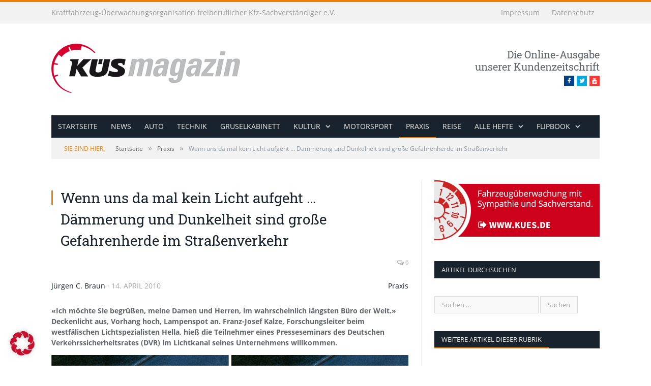

--- FILE ---
content_type: text/html; charset=UTF-8
request_url: https://www.kues-magazin.de/wenn-uns-da-mal-kein-licht-aufgeht-daemmerung-und-dunkelheit-sind-grosse-gefahrenherde-im-strassenverkehr/
body_size: 83984
content:

<!DOCTYPE html>

<!--[if IE 8]> <html class="ie ie8" lang="de"> <![endif]-->
<!--[if IE 9]> <html class="ie ie9" lang="de"> <![endif]-->
<!--[if gt IE 9]><!--> <html lang="de"> <!--<![endif]-->

<head>


<meta charset="UTF-8" />
<title>  Wenn uns da mal kein Licht aufgeht &hellip; D&auml;mmerung und Dunkelheit sind gro&szlig;e Gefahrenherde im Stra&szlig;enverkehr – KÜS magazin</title>

 
<meta name="viewport" content="width=device-width, initial-scale=1" />
<link rel="pingback" href="https://www.kues-magazin.de/wordpress/xmlrpc.php" />
	

	
<meta name='robots' content='max-image-preview:large' />
<link rel="alternate" type="application/rss+xml" title="KÜS Magazin &raquo; Feed" href="https://www.kues-magazin.de/feed/" />
<link rel="alternate" type="application/rss+xml" title="KÜS Magazin &raquo; Kommentar-Feed" href="https://www.kues-magazin.de/kommentare/feed/" />
<link rel="alternate" title="oEmbed (JSON)" type="application/json+oembed" href="https://www.kues-magazin.de/wp-json/oembed/1.0/embed?url=https%3A%2F%2Fwww.kues-magazin.de%2Fwenn-uns-da-mal-kein-licht-aufgeht-daemmerung-und-dunkelheit-sind-grosse-gefahrenherde-im-strassenverkehr%2F" />
<link rel="alternate" title="oEmbed (XML)" type="text/xml+oembed" href="https://www.kues-magazin.de/wp-json/oembed/1.0/embed?url=https%3A%2F%2Fwww.kues-magazin.de%2Fwenn-uns-da-mal-kein-licht-aufgeht-daemmerung-und-dunkelheit-sind-grosse-gefahrenherde-im-strassenverkehr%2F&#038;format=xml" />
<style id='wp-img-auto-sizes-contain-inline-css' type='text/css'>
img:is([sizes=auto i],[sizes^="auto," i]){contain-intrinsic-size:3000px 1500px}
/*# sourceURL=wp-img-auto-sizes-contain-inline-css */
</style>
<style id='wp-emoji-styles-inline-css' type='text/css'>

	img.wp-smiley, img.emoji {
		display: inline !important;
		border: none !important;
		box-shadow: none !important;
		height: 1em !important;
		width: 1em !important;
		margin: 0 0.07em !important;
		vertical-align: -0.1em !important;
		background: none !important;
		padding: 0 !important;
	}
/*# sourceURL=wp-emoji-styles-inline-css */
</style>
<link rel='stylesheet' id='wp-block-library-css' href='https://www.kues-magazin.de/wordpress/wp-includes/css/dist/block-library/style.min.css?ver=6.9' type='text/css' media='all' />
<style id='global-styles-inline-css' type='text/css'>
:root{--wp--preset--aspect-ratio--square: 1;--wp--preset--aspect-ratio--4-3: 4/3;--wp--preset--aspect-ratio--3-4: 3/4;--wp--preset--aspect-ratio--3-2: 3/2;--wp--preset--aspect-ratio--2-3: 2/3;--wp--preset--aspect-ratio--16-9: 16/9;--wp--preset--aspect-ratio--9-16: 9/16;--wp--preset--color--black: #000000;--wp--preset--color--cyan-bluish-gray: #abb8c3;--wp--preset--color--white: #ffffff;--wp--preset--color--pale-pink: #f78da7;--wp--preset--color--vivid-red: #cf2e2e;--wp--preset--color--luminous-vivid-orange: #ff6900;--wp--preset--color--luminous-vivid-amber: #fcb900;--wp--preset--color--light-green-cyan: #7bdcb5;--wp--preset--color--vivid-green-cyan: #00d084;--wp--preset--color--pale-cyan-blue: #8ed1fc;--wp--preset--color--vivid-cyan-blue: #0693e3;--wp--preset--color--vivid-purple: #9b51e0;--wp--preset--gradient--vivid-cyan-blue-to-vivid-purple: linear-gradient(135deg,rgb(6,147,227) 0%,rgb(155,81,224) 100%);--wp--preset--gradient--light-green-cyan-to-vivid-green-cyan: linear-gradient(135deg,rgb(122,220,180) 0%,rgb(0,208,130) 100%);--wp--preset--gradient--luminous-vivid-amber-to-luminous-vivid-orange: linear-gradient(135deg,rgb(252,185,0) 0%,rgb(255,105,0) 100%);--wp--preset--gradient--luminous-vivid-orange-to-vivid-red: linear-gradient(135deg,rgb(255,105,0) 0%,rgb(207,46,46) 100%);--wp--preset--gradient--very-light-gray-to-cyan-bluish-gray: linear-gradient(135deg,rgb(238,238,238) 0%,rgb(169,184,195) 100%);--wp--preset--gradient--cool-to-warm-spectrum: linear-gradient(135deg,rgb(74,234,220) 0%,rgb(151,120,209) 20%,rgb(207,42,186) 40%,rgb(238,44,130) 60%,rgb(251,105,98) 80%,rgb(254,248,76) 100%);--wp--preset--gradient--blush-light-purple: linear-gradient(135deg,rgb(255,206,236) 0%,rgb(152,150,240) 100%);--wp--preset--gradient--blush-bordeaux: linear-gradient(135deg,rgb(254,205,165) 0%,rgb(254,45,45) 50%,rgb(107,0,62) 100%);--wp--preset--gradient--luminous-dusk: linear-gradient(135deg,rgb(255,203,112) 0%,rgb(199,81,192) 50%,rgb(65,88,208) 100%);--wp--preset--gradient--pale-ocean: linear-gradient(135deg,rgb(255,245,203) 0%,rgb(182,227,212) 50%,rgb(51,167,181) 100%);--wp--preset--gradient--electric-grass: linear-gradient(135deg,rgb(202,248,128) 0%,rgb(113,206,126) 100%);--wp--preset--gradient--midnight: linear-gradient(135deg,rgb(2,3,129) 0%,rgb(40,116,252) 100%);--wp--preset--font-size--small: 13px;--wp--preset--font-size--medium: 20px;--wp--preset--font-size--large: 36px;--wp--preset--font-size--x-large: 42px;--wp--preset--spacing--20: 0.44rem;--wp--preset--spacing--30: 0.67rem;--wp--preset--spacing--40: 1rem;--wp--preset--spacing--50: 1.5rem;--wp--preset--spacing--60: 2.25rem;--wp--preset--spacing--70: 3.38rem;--wp--preset--spacing--80: 5.06rem;--wp--preset--shadow--natural: 6px 6px 9px rgba(0, 0, 0, 0.2);--wp--preset--shadow--deep: 12px 12px 50px rgba(0, 0, 0, 0.4);--wp--preset--shadow--sharp: 6px 6px 0px rgba(0, 0, 0, 0.2);--wp--preset--shadow--outlined: 6px 6px 0px -3px rgb(255, 255, 255), 6px 6px rgb(0, 0, 0);--wp--preset--shadow--crisp: 6px 6px 0px rgb(0, 0, 0);}:where(.is-layout-flex){gap: 0.5em;}:where(.is-layout-grid){gap: 0.5em;}body .is-layout-flex{display: flex;}.is-layout-flex{flex-wrap: wrap;align-items: center;}.is-layout-flex > :is(*, div){margin: 0;}body .is-layout-grid{display: grid;}.is-layout-grid > :is(*, div){margin: 0;}:where(.wp-block-columns.is-layout-flex){gap: 2em;}:where(.wp-block-columns.is-layout-grid){gap: 2em;}:where(.wp-block-post-template.is-layout-flex){gap: 1.25em;}:where(.wp-block-post-template.is-layout-grid){gap: 1.25em;}.has-black-color{color: var(--wp--preset--color--black) !important;}.has-cyan-bluish-gray-color{color: var(--wp--preset--color--cyan-bluish-gray) !important;}.has-white-color{color: var(--wp--preset--color--white) !important;}.has-pale-pink-color{color: var(--wp--preset--color--pale-pink) !important;}.has-vivid-red-color{color: var(--wp--preset--color--vivid-red) !important;}.has-luminous-vivid-orange-color{color: var(--wp--preset--color--luminous-vivid-orange) !important;}.has-luminous-vivid-amber-color{color: var(--wp--preset--color--luminous-vivid-amber) !important;}.has-light-green-cyan-color{color: var(--wp--preset--color--light-green-cyan) !important;}.has-vivid-green-cyan-color{color: var(--wp--preset--color--vivid-green-cyan) !important;}.has-pale-cyan-blue-color{color: var(--wp--preset--color--pale-cyan-blue) !important;}.has-vivid-cyan-blue-color{color: var(--wp--preset--color--vivid-cyan-blue) !important;}.has-vivid-purple-color{color: var(--wp--preset--color--vivid-purple) !important;}.has-black-background-color{background-color: var(--wp--preset--color--black) !important;}.has-cyan-bluish-gray-background-color{background-color: var(--wp--preset--color--cyan-bluish-gray) !important;}.has-white-background-color{background-color: var(--wp--preset--color--white) !important;}.has-pale-pink-background-color{background-color: var(--wp--preset--color--pale-pink) !important;}.has-vivid-red-background-color{background-color: var(--wp--preset--color--vivid-red) !important;}.has-luminous-vivid-orange-background-color{background-color: var(--wp--preset--color--luminous-vivid-orange) !important;}.has-luminous-vivid-amber-background-color{background-color: var(--wp--preset--color--luminous-vivid-amber) !important;}.has-light-green-cyan-background-color{background-color: var(--wp--preset--color--light-green-cyan) !important;}.has-vivid-green-cyan-background-color{background-color: var(--wp--preset--color--vivid-green-cyan) !important;}.has-pale-cyan-blue-background-color{background-color: var(--wp--preset--color--pale-cyan-blue) !important;}.has-vivid-cyan-blue-background-color{background-color: var(--wp--preset--color--vivid-cyan-blue) !important;}.has-vivid-purple-background-color{background-color: var(--wp--preset--color--vivid-purple) !important;}.has-black-border-color{border-color: var(--wp--preset--color--black) !important;}.has-cyan-bluish-gray-border-color{border-color: var(--wp--preset--color--cyan-bluish-gray) !important;}.has-white-border-color{border-color: var(--wp--preset--color--white) !important;}.has-pale-pink-border-color{border-color: var(--wp--preset--color--pale-pink) !important;}.has-vivid-red-border-color{border-color: var(--wp--preset--color--vivid-red) !important;}.has-luminous-vivid-orange-border-color{border-color: var(--wp--preset--color--luminous-vivid-orange) !important;}.has-luminous-vivid-amber-border-color{border-color: var(--wp--preset--color--luminous-vivid-amber) !important;}.has-light-green-cyan-border-color{border-color: var(--wp--preset--color--light-green-cyan) !important;}.has-vivid-green-cyan-border-color{border-color: var(--wp--preset--color--vivid-green-cyan) !important;}.has-pale-cyan-blue-border-color{border-color: var(--wp--preset--color--pale-cyan-blue) !important;}.has-vivid-cyan-blue-border-color{border-color: var(--wp--preset--color--vivid-cyan-blue) !important;}.has-vivid-purple-border-color{border-color: var(--wp--preset--color--vivid-purple) !important;}.has-vivid-cyan-blue-to-vivid-purple-gradient-background{background: var(--wp--preset--gradient--vivid-cyan-blue-to-vivid-purple) !important;}.has-light-green-cyan-to-vivid-green-cyan-gradient-background{background: var(--wp--preset--gradient--light-green-cyan-to-vivid-green-cyan) !important;}.has-luminous-vivid-amber-to-luminous-vivid-orange-gradient-background{background: var(--wp--preset--gradient--luminous-vivid-amber-to-luminous-vivid-orange) !important;}.has-luminous-vivid-orange-to-vivid-red-gradient-background{background: var(--wp--preset--gradient--luminous-vivid-orange-to-vivid-red) !important;}.has-very-light-gray-to-cyan-bluish-gray-gradient-background{background: var(--wp--preset--gradient--very-light-gray-to-cyan-bluish-gray) !important;}.has-cool-to-warm-spectrum-gradient-background{background: var(--wp--preset--gradient--cool-to-warm-spectrum) !important;}.has-blush-light-purple-gradient-background{background: var(--wp--preset--gradient--blush-light-purple) !important;}.has-blush-bordeaux-gradient-background{background: var(--wp--preset--gradient--blush-bordeaux) !important;}.has-luminous-dusk-gradient-background{background: var(--wp--preset--gradient--luminous-dusk) !important;}.has-pale-ocean-gradient-background{background: var(--wp--preset--gradient--pale-ocean) !important;}.has-electric-grass-gradient-background{background: var(--wp--preset--gradient--electric-grass) !important;}.has-midnight-gradient-background{background: var(--wp--preset--gradient--midnight) !important;}.has-small-font-size{font-size: var(--wp--preset--font-size--small) !important;}.has-medium-font-size{font-size: var(--wp--preset--font-size--medium) !important;}.has-large-font-size{font-size: var(--wp--preset--font-size--large) !important;}.has-x-large-font-size{font-size: var(--wp--preset--font-size--x-large) !important;}
/*# sourceURL=global-styles-inline-css */
</style>

<style id='classic-theme-styles-inline-css' type='text/css'>
/*! This file is auto-generated */
.wp-block-button__link{color:#fff;background-color:#32373c;border-radius:9999px;box-shadow:none;text-decoration:none;padding:calc(.667em + 2px) calc(1.333em + 2px);font-size:1.125em}.wp-block-file__button{background:#32373c;color:#fff;text-decoration:none}
/*# sourceURL=/wp-includes/css/classic-themes.min.css */
</style>
<link rel='stylesheet' id='cptch_stylesheet-css' href='https://www.kues-magazin.de/wordpress/wp-content/plugins/captcha/css/front_end_style.css?ver=4.4.5' type='text/css' media='all' />
<link rel='stylesheet' id='dashicons-css' href='https://www.kues-magazin.de/wordpress/wp-includes/css/dashicons.min.css?ver=6.9' type='text/css' media='all' />
<link rel='stylesheet' id='cptch_desktop_style-css' href='https://www.kues-magazin.de/wordpress/wp-content/plugins/captcha/css/desktop_style.css?ver=4.4.5' type='text/css' media='all' />
<link rel='stylesheet' id='contact-form-7-css' href='https://www.kues-magazin.de/wordpress/wp-content/plugins/contact-form-7/includes/css/styles.css?ver=6.1.4' type='text/css' media='all' />
<link rel='stylesheet' id='page-list-style-css' href='https://www.kues-magazin.de/wordpress/wp-content/plugins/page-list/css/page-list.css?ver=5.9' type='text/css' media='all' />
<link rel='stylesheet' id='smartmag-core-css' href='https://www.kues-magazin.de/wordpress/wp-content/themes/smart-mag-child/style.css?ver=2.6.1' type='text/css' media='all' />
<link rel='stylesheet' id='smartmag-responsive-css' href='https://www.kues-magazin.de/wordpress/wp-content/themes/smart-mag/css/responsive.css?ver=2.6.1' type='text/css' media='all' />
<link rel='stylesheet' id='pretty-photo-css' href='https://www.kues-magazin.de/wordpress/wp-content/themes/smart-mag/css/prettyPhoto.css?ver=2.6.1' type='text/css' media='all' />
<link rel='stylesheet' id='smartmag-font-awesome-css' href='https://www.kues-magazin.de/wordpress/wp-content/themes/smart-mag/css/fontawesome/css/font-awesome.min.css?ver=2.6.1' type='text/css' media='all' />
<link rel='stylesheet' id='borlabs-cookie-custom-css' href='https://www.kues-magazin.de/wordpress/wp-content/cache/borlabs-cookie/1/borlabs-cookie-1-de.css?ver=3.3.22-37' type='text/css' media='all' />
<link rel='stylesheet' id='custom-css-css' href='https://www.kues-magazin.de/wordpress/?anchor_obj=4&#038;bunyad_custom_css=1&#038;ver=6.9' type='text/css' media='all' />
<script type="text/javascript" src="https://www.kues-magazin.de/wordpress/wp-includes/js/dist/hooks.min.js?ver=dd5603f07f9220ed27f1" id="wp-hooks-js"></script>
<script type="text/javascript" id="say-what-js-js-extra">
/* <![CDATA[ */
var say_what_data = {"replacements":{"|Save my name, email, and website in this browser for the next time I comment.|":"Meinen Namen und meine E-Mail-Adresse in diesem Browser f\u00fcr die n\u00e4chste Kommentierung speichern."}};
//# sourceURL=say-what-js-js-extra
/* ]]> */
</script>
<script type="text/javascript" src="https://www.kues-magazin.de/wordpress/wp-content/plugins/say-what/assets/build/frontend.js?ver=fd31684c45e4d85aeb4e" id="say-what-js-js"></script>
<script type="text/javascript" src="https://www.kues-magazin.de/wordpress/wp-includes/js/jquery/jquery.min.js?ver=3.7.1" id="jquery-core-js"></script>
<script type="text/javascript" src="https://www.kues-magazin.de/wordpress/wp-includes/js/jquery/jquery-migrate.min.js?ver=3.4.1" id="jquery-migrate-js"></script>
<script type="text/javascript" src="https://www.kues-magazin.de/wordpress/wp-content/themes/smart-mag/js/jquery.prettyPhoto.js?ver=6.9" id="pretty-photo-smartmag-js"></script>
<script data-no-optimize="1" data-no-minify="1" data-cfasync="false" type="text/javascript" src="https://www.kues-magazin.de/wordpress/wp-content/cache/borlabs-cookie/1/borlabs-cookie-config-de.json.js?ver=3.3.22-52" id="borlabs-cookie-config-js"></script>
<script data-no-optimize="1" data-no-minify="1" data-cfasync="false" type="text/javascript" src="https://www.kues-magazin.de/wordpress/wp-content/plugins/borlabs-cookie/assets/javascript/borlabs-cookie-prioritize.min.js?ver=3.3.22" id="borlabs-cookie-prioritize-js"></script>
<link rel="https://api.w.org/" href="https://www.kues-magazin.de/wp-json/" /><link rel="alternate" title="JSON" type="application/json" href="https://www.kues-magazin.de/wp-json/wp/v2/posts/213" /><link rel="EditURI" type="application/rsd+xml" title="RSD" href="https://www.kues-magazin.de/wordpress/xmlrpc.php?rsd" />
<meta name="generator" content="WordPress 6.9" />
<link rel="canonical" href="https://www.kues-magazin.de/wenn-uns-da-mal-kein-licht-aufgeht-daemmerung-und-dunkelheit-sind-grosse-gefahrenherde-im-strassenverkehr/" />
<link rel='shortlink' href='https://www.kues-magazin.de/?p=213' />
<link rel="stylesheet" type="text/css" href="https://www.kues-magazin.de/wordpress/wp-content/themes/smart-mag-child/stylesheet-print.css" media="print" />
<style type="text/css">.recentcomments a{display:inline !important;padding:0 !important;margin:0 !important;}</style>	
<!--[if lt IE 9]>
<script src="https://www.kues-magazin.de/wordpress/wp-content/themes/smart-mag/js/html5.js" type="text/javascript"></script>
<![endif]-->

</head>

<body class="wp-singular post-template-default single single-post postid-213 single-format-standard wp-theme-smart-mag wp-child-theme-smart-mag-child page-builder right-sidebar full has-nav-dark">

<div class="main-wrap">

	
	
	<div class="top-bar">

		<div class="wrap">
			<section class="top-bar-content">
			
				
				
							<div class="textwidget"><div class="kfz-ueo"><a href="https://www.kues.de">Kraftfahrzeug-Überwachungsorganisation freiberuflicher Kfz-Sachverständiger e.V.<a/></div>
</div>
					<div class="textwidget"><div class="legal"><a href="/impressum/">Impressum<a/> <a href="/datenschutz/">Datenschutz<a/></div></div>
						
			</section>
		</div>
		
	</div>
	
	
	<div id="main-head" class="main-head">
		
		<div class="wrap">
		
			<header>
				<div class="title">
				
				<a href="https://www.kues-magazin.de/" title="KÜS Magazin" rel="home">
									
					<img src="https://www.kues-magazin.de/wordpress/wp-content/uploads/2014/10/logo-kues-magazin-schmal.png" class="logo-image" alt="KÜS Magazin"  />
						 
								</a>
				
				</div>
				
				<div class="right">
								<div class="textwidget">Die Online-Ausgabe<br>
unserer Kundenzeitschrift<br>
<ul class="social-icons"><li><a href="https://www.facebook.com/kues.de/" class="icon fa fa-facebook" title="Facebook"><span class="visuallyhidden">Facebook</span></a></li><li><a href="http://twitter.com/kuesofficial" class="icon fa fa-twitter" title="Twitter"><span class="visuallyhidden">Twitter</span></a></li><li><a href="https://www.youtube.com/c/k%C3%BCsmedia" class="icon fa fa-youtube" title="Youtube"><span class="visuallyhidden">Youtube</span></a></li></ul></div>
						</div>
			</header>
			
						
			<nav class="navigation cf" >
			
				<div class="mobile" data-type="classic" data-search="1">
					<a href="#" class="selected">
						<span class="text">Navigate</span><span class="current"></span> <i class="hamburger fa fa-bars"></i>
					</a>
				</div>
				
				<div class="menu-menu-hauptnavi-variante-2-container"><ul id="menu-menu-hauptnavi-variante-2" class="menu"><li id="menu-item-2257" class="menu-item menu-item-type-post_type menu-item-object-page menu-item-home menu-item-2257"><a href="https://www.kues-magazin.de/">Startseite</a></li>
<li id="menu-item-3859" class="menu-item menu-item-type-taxonomy menu-item-object-category menu-cat-2 menu-item-3859"><a href="https://www.kues-magazin.de/rubrik/news/">News</a></li>
<li id="menu-item-1808" class="menu-item menu-item-type-taxonomy menu-item-object-category menu-cat-1 menu-item-1808"><a href="https://www.kues-magazin.de/rubrik/auto/">Auto</a></li>
<li id="menu-item-1817" class="menu-item menu-item-type-taxonomy menu-item-object-category menu-cat-6 menu-item-1817"><a href="https://www.kues-magazin.de/rubrik/technik/">Technik</a></li>
<li id="menu-item-3862" class="menu-item menu-item-type-taxonomy menu-item-object-category menu-cat-10 menu-item-3862"><a href="https://www.kues-magazin.de/rubrik/gruselkabinett/">Gruselkabinett</a></li>
<li id="menu-item-3863" class="menu-item menu-item-type-taxonomy menu-item-object-category menu-item-has-children menu-cat-7 menu-item-3863"><a href="https://www.kues-magazin.de/rubrik/kultur/">Kultur</a>
<ul class="sub-menu">
	<li id="menu-item-1833" class="menu-item menu-item-type-taxonomy menu-item-object-category menu-cat-9 menu-item-1833"><a href="https://www.kues-magazin.de/rubrik/zwischenstopp/">Zwischenstopp</a></li>
</ul>
</li>
<li id="menu-item-3861" class="menu-item menu-item-type-taxonomy menu-item-object-category menu-cat-5 menu-item-3861"><a href="https://www.kues-magazin.de/rubrik/motorsport/">Motorsport</a></li>
<li id="menu-item-1814" class="menu-item menu-item-type-taxonomy menu-item-object-category current-post-ancestor current-menu-parent current-post-parent menu-cat-4 menu-item-1814"><a href="https://www.kues-magazin.de/rubrik/praxis/">Praxis</a></li>
<li id="menu-item-3860" class="menu-item menu-item-type-taxonomy menu-item-object-category menu-cat-3 menu-item-3860"><a href="https://www.kues-magazin.de/rubrik/reise/">Reise</a></li>
<li id="menu-item-2389" class="menu-item menu-item-type-post_type menu-item-object-page menu-item-has-children menu-item-2389"><a href="https://www.kues-magazin.de/hefte/">alle Hefte</a>
<ul class="sub-menu">
	<li id="menu-item--13" class="menu-item menu-item-type-post_type menu-item-object-page menu-item--13"><a href="https://www.kues-magazin.de/hefte/ausgabe-77/">Ausgabe 77 – Dezember 2023</a></li>
	<li id="menu-item--14" class="menu-item menu-item-type-post_type menu-item-object-page menu-item--14"><a href="https://www.kues-magazin.de/hefte/ausgabe-76/">Ausgabe 76 – September 2023</a></li>
	<li id="menu-item--15" class="menu-item menu-item-type-post_type menu-item-object-page menu-item--15"><a href="https://www.kues-magazin.de/hefte/ausgabe-75/">Ausgabe 75 – Juni 2023</a></li>
	<li id="menu-item--16" class="menu-item menu-item-type-post_type menu-item-object-page menu-item--16"><a href="https://www.kues-magazin.de/hefte/ausgabe-74/">Ausgabe 74 – März 2023</a></li>
	<li id="menu-item--17" class="menu-item menu-item-type-post_type menu-item-object-page menu-item--17"><a href="https://www.kues-magazin.de/hefte/ausgabe-73/">Ausgabe 73 – Dezember 2022</a></li>
	<li id="menu-item--18" class="menu-item menu-item-type-post_type menu-item-object-page menu-item--18"><a href="https://www.kues-magazin.de/hefte/ausgabe-72/">Ausgabe 72 – September 2022</a></li>
	<li id="menu-item--19" class="menu-item menu-item-type-post_type menu-item-object-page menu-item--19"><a href="https://www.kues-magazin.de/hefte/ausgabe-71/">Ausgabe 71 – Juni 2022</a></li>
	<li id="menu-item--20" class="menu-item menu-item-type-post_type menu-item-object-page menu-item--20"><a href="https://www.kues-magazin.de/hefte/ausgabe-70/">Ausgabe 70 – März 2022</a></li>
	<li id="menu-item--21" class="menu-item menu-item-type-post_type menu-item-object-page menu-item--21"><a href="https://www.kues-magazin.de/hefte/ausgabe-69/">Ausgabe 69 – Dezember 2021</a></li>
	<li id="menu-item--22" class="menu-item menu-item-type-post_type menu-item-object-page menu-item--22"><a href="https://www.kues-magazin.de/hefte/ausgabe-68/">Ausgabe 68 – Oktober 2021</a></li>
	<li id="menu-item--23" class="menu-item menu-item-type-post_type menu-item-object-page menu-item--23"><a href="https://www.kues-magazin.de/hefte/ausgabe-67/">Ausgabe 67 – Juni 2021</a></li>
	<li id="menu-item--24" class="menu-item menu-item-type-post_type menu-item-object-page menu-item--24"><a href="https://www.kues-magazin.de/hefte/ausgabe-66/">Ausgabe 66 – März 2021</a></li>
	<li id="menu-item--25" class="menu-item menu-item-type-post_type menu-item-object-page menu-item--25"><a href="https://www.kues-magazin.de/hefte/ausgabe-65/">Ausgabe 65</a></li>
	<li id="menu-item--26" class="menu-item menu-item-type-post_type menu-item-object-page menu-item--26"><a href="https://www.kues-magazin.de/hefte/ausgabe-64/">Ausgabe 64</a></li>
	<li id="menu-item--27" class="menu-item menu-item-type-post_type menu-item-object-page menu-item--27"><a href="https://www.kues-magazin.de/hefte/ausgabe-63/">Ausgabe 63</a></li>
	<li id="menu-item--28" class="menu-item menu-item-type-post_type menu-item-object-page menu-item--28"><a href="https://www.kues-magazin.de/hefte/ausgabe-62/">Ausgabe 62</a></li>
	<li id="menu-item--29" class="menu-item menu-item-type-post_type menu-item-object-page menu-item--29"><a href="https://www.kues-magazin.de/hefte/ausgabe-61/">Ausgabe 61</a></li>
	<li id="menu-item--30" class="menu-item menu-item-type-post_type menu-item-object-page menu-item--30"><a href="https://www.kues-magazin.de/hefte/ausgabe-60/">Ausgabe 60</a></li>
	<li id="menu-item--31" class="menu-item menu-item-type-post_type menu-item-object-page menu-item--31"><a href="https://www.kues-magazin.de/hefte/ausgabe-59/">Ausgabe 59</a></li>
	<li id="menu-item--32" class="menu-item menu-item-type-post_type menu-item-object-page menu-item--32"><a href="https://www.kues-magazin.de/hefte/ausgabe-58/">Ausgabe 58</a></li>
	<li id="menu-item--33" class="menu-item menu-item-type-post_type menu-item-object-page menu-item--33"><a href="https://www.kues-magazin.de/hefte/ausgabe-57/">Ausgabe 57</a></li>
	<li id="menu-item--34" class="menu-item menu-item-type-post_type menu-item-object-page menu-item--34"><a href="https://www.kues-magazin.de/hefte/ausgabe-56/">Ausgabe 56</a></li>
	<li id="menu-item--35" class="menu-item menu-item-type-post_type menu-item-object-page menu-item--35"><a href="https://www.kues-magazin.de/hefte/ausgabe-55/">Ausgabe 55</a></li>
	<li id="menu-item--36" class="menu-item menu-item-type-post_type menu-item-object-page menu-item--36"><a href="https://www.kues-magazin.de/hefte/ausgabe-54/">Ausgabe 54</a></li>
	<li id="menu-item--37" class="menu-item menu-item-type-post_type menu-item-object-page menu-item--37"><a href="https://www.kues-magazin.de/hefte/ausgabe-53/">Ausgabe 53</a></li>
	<li id="menu-item--38" class="menu-item menu-item-type-post_type menu-item-object-page menu-item--38"><a href="https://www.kues-magazin.de/hefte/ausgabe-52/">Ausgabe 52</a></li>
	<li id="menu-item--39" class="menu-item menu-item-type-post_type menu-item-object-page menu-item--39"><a href="https://www.kues-magazin.de/hefte/ausgabe-51/">Ausgabe 51</a></li>
	<li id="menu-item--40" class="menu-item menu-item-type-post_type menu-item-object-page menu-item--40"><a href="https://www.kues-magazin.de/hefte/ausgabe-50/">Ausgabe 50</a></li>
	<li id="menu-item--41" class="menu-item menu-item-type-post_type menu-item-object-page menu-item--41"><a href="https://www.kues-magazin.de/hefte/ausgabe-49/">Ausgabe 49</a></li>
	<li id="menu-item--42" class="menu-item menu-item-type-post_type menu-item-object-page menu-item--42"><a href="https://www.kues-magazin.de/hefte/ausgabe-48/">Ausgabe 48</a></li>
	<li id="menu-item--43" class="menu-item menu-item-type-post_type menu-item-object-page menu-item--43"><a href="https://www.kues-magazin.de/hefte/ausgabe-47/">Ausgabe 47</a></li>
	<li id="menu-item--44" class="menu-item menu-item-type-post_type menu-item-object-page menu-item--44"><a href="https://www.kues-magazin.de/hefte/ausgabe-46/">Ausgabe 46</a></li>
	<li id="menu-item--45" class="menu-item menu-item-type-post_type menu-item-object-page menu-item--45"><a href="https://www.kues-magazin.de/hefte/ausgabe-45/">Ausgabe 45</a></li>
	<li id="menu-item--46" class="menu-item menu-item-type-post_type menu-item-object-page menu-item--46"><a href="https://www.kues-magazin.de/hefte/ausgabe-44/">Ausgabe 44</a></li>
	<li id="menu-item--47" class="menu-item menu-item-type-post_type menu-item-object-page menu-item--47"><a href="https://www.kues-magazin.de/hefte/ausgabe-43/">Ausgabe 43</a></li>
	<li id="menu-item--48" class="menu-item menu-item-type-post_type menu-item-object-page menu-item--48"><a href="https://www.kues-magazin.de/hefte/ausgabe-42/">Ausgabe 42</a></li>
	<li id="menu-item--49" class="menu-item menu-item-type-post_type menu-item-object-page menu-item--49"><a href="https://www.kues-magazin.de/hefte/ausgabe-41/">Ausgabe 41</a></li>
	<li id="menu-item--50" class="menu-item menu-item-type-post_type menu-item-object-page menu-item--50"><a href="https://www.kues-magazin.de/hefte/ausgabe-40/">Ausgabe 40</a></li>
	<li id="menu-item--51" class="menu-item menu-item-type-post_type menu-item-object-page menu-item--51"><a href="https://www.kues-magazin.de/hefte/ausgabe-39/">Ausgabe 39</a></li>
	<li id="menu-item--52" class="menu-item menu-item-type-post_type menu-item-object-page menu-item--52"><a href="https://www.kues-magazin.de/hefte/ausgabe-38/">Ausgabe 38</a></li>
	<li id="menu-item--53" class="menu-item menu-item-type-post_type menu-item-object-page menu-item--53"><a href="https://www.kues-magazin.de/hefte/ausgabe-37/">Ausgabe 37</a></li>
	<li id="menu-item--54" class="menu-item menu-item-type-post_type menu-item-object-page menu-item--54"><a href="https://www.kues-magazin.de/hefte/ausgabe-36/">Ausgabe 36</a></li>
	<li id="menu-item--55" class="menu-item menu-item-type-post_type menu-item-object-page menu-item--55"><a href="https://www.kues-magazin.de/hefte/ausgabe-35/">Ausgabe 35</a></li>
	<li id="menu-item--56" class="menu-item menu-item-type-post_type menu-item-object-page menu-item--56"><a href="https://www.kues-magazin.de/hefte/ausgabe-34/">Ausgabe 34</a></li>
	<li id="menu-item--57" class="menu-item menu-item-type-post_type menu-item-object-page menu-item--57"><a href="https://www.kues-magazin.de/hefte/ausgabe-33/">Ausgabe 33</a></li>
	<li id="menu-item--58" class="menu-item menu-item-type-post_type menu-item-object-page menu-item--58"><a href="https://www.kues-magazin.de/hefte/ausgabe-32/">Ausgabe 32</a></li>
	<li id="menu-item--59" class="menu-item menu-item-type-post_type menu-item-object-page menu-item--59"><a href="https://www.kues-magazin.de/hefte/ausgabe-31/">Ausgabe 31</a></li>
	<li id="menu-item--60" class="menu-item menu-item-type-post_type menu-item-object-page menu-item--60"><a href="https://www.kues-magazin.de/hefte/ausgabe-30/">Ausgabe 30</a></li>
	<li id="menu-item--61" class="menu-item menu-item-type-post_type menu-item-object-page menu-item--61"><a href="https://www.kues-magazin.de/hefte/ausgabe-29/">Ausgabe 29</a></li>
	<li id="menu-item--62" class="menu-item menu-item-type-post_type menu-item-object-page menu-item--62"><a href="https://www.kues-magazin.de/hefte/ausgabe-28/">Ausgabe 28</a></li>
	<li id="menu-item--63" class="menu-item menu-item-type-post_type menu-item-object-page menu-item--63"><a href="https://www.kues-magazin.de/hefte/ausgabe-27/">Ausgabe 27</a></li>
	<li id="menu-item--64" class="menu-item menu-item-type-post_type menu-item-object-page menu-item--64"><a href="https://www.kues-magazin.de/hefte/ausgabe-26/">Ausgabe 26</a></li>
	<li id="menu-item--65" class="menu-item menu-item-type-post_type menu-item-object-page menu-item--65"><a href="https://www.kues-magazin.de/hefte/ausgabe-25/">Ausgabe 25</a></li>
	<li id="menu-item--66" class="menu-item menu-item-type-post_type menu-item-object-page menu-item--66"><a href="https://www.kues-magazin.de/hefte/ausgabe-24/">Ausgabe 24</a></li>
</ul>
</li>
<li id="menu-item-14723" class="menu-item menu-item-type-post_type menu-item-object-page menu-item-has-children menu-item-14723"><a href="https://www.kues-magazin.de/flipbook/">Flipbook</a>
<ul class="sub-menu">
	<li id="menu-item--67" class="menu-item menu-item-type-post_type menu-item-object-page menu-item--67"><a href="https://www.kues-magazin.de/flipbook/ausgabe-85/">Ausgabe 85 – Dezember 2025</a></li>
	<li id="menu-item--68" class="menu-item menu-item-type-post_type menu-item-object-page menu-item--68"><a href="https://www.kues-magazin.de/flipbook/ausgabe-84/">Ausgabe 84 – September 2025</a></li>
	<li id="menu-item--69" class="menu-item menu-item-type-post_type menu-item-object-page menu-item--69"><a href="https://www.kues-magazin.de/flipbook/ausgabe-83/">Ausgabe 83 – Juni 2025</a></li>
	<li id="menu-item--70" class="menu-item menu-item-type-post_type menu-item-object-page menu-item--70"><a href="https://www.kues-magazin.de/flipbook/ausgabe-82/">Ausgabe 82 – März 2025</a></li>
	<li id="menu-item--71" class="menu-item menu-item-type-post_type menu-item-object-page menu-item--71"><a href="https://www.kues-magazin.de/flipbook/ausgabe-81/">Ausgabe 81 – Dezember 2024</a></li>
	<li id="menu-item--72" class="menu-item menu-item-type-post_type menu-item-object-page menu-item--72"><a href="https://www.kues-magazin.de/flipbook/ausgabe-80/">Ausgabe 80 – September 2024</a></li>
	<li id="menu-item--73" class="menu-item menu-item-type-post_type menu-item-object-page menu-item--73"><a href="https://www.kues-magazin.de/flipbook/ausgabe-79/">Ausgabe 79 – Juni 2024</a></li>
	<li id="menu-item--74" class="menu-item menu-item-type-post_type menu-item-object-page menu-item--74"><a href="https://www.kues-magazin.de/flipbook/ausgabe-78/">Ausgabe 78 – März 2024</a></li>
	<li id="menu-item--75" class="menu-item menu-item-type-post_type menu-item-object-page menu-item--75"><a href="https://www.kues-magazin.de/flipbook/ausgabe-77/">Ausgabe 77 – Dezember 2023</a></li>
	<li id="menu-item--76" class="menu-item menu-item-type-post_type menu-item-object-page menu-item--76"><a href="https://www.kues-magazin.de/flipbook/ausgabe-76/">Ausgabe 76 – September 2023</a></li>
	<li id="menu-item--77" class="menu-item menu-item-type-post_type menu-item-object-page menu-item--77"><a href="https://www.kues-magazin.de/flipbook/ausgabe-75/">Ausgabe 75 – Juni 2023</a></li>
	<li id="menu-item--78" class="menu-item menu-item-type-post_type menu-item-object-page menu-item--78"><a href="https://www.kues-magazin.de/flipbook/ausgabe-74/">Ausgabe 74 – März 2023</a></li>
	<li id="menu-item--79" class="menu-item menu-item-type-post_type menu-item-object-page menu-item--79"><a href="https://www.kues-magazin.de/flipbook/ausgabe-73/">Ausgabe 73 – Dezember 2022</a></li>
	<li id="menu-item--80" class="menu-item menu-item-type-post_type menu-item-object-page menu-item--80"><a href="https://www.kues-magazin.de/flipbook/ausgabe-72/">Ausgabe 72 – September 2022</a></li>
	<li id="menu-item--81" class="menu-item menu-item-type-post_type menu-item-object-page menu-item--81"><a href="https://www.kues-magazin.de/flipbook/ausgabe-71/">Ausgabe 71 – Juni 2022</a></li>
	<li id="menu-item--82" class="menu-item menu-item-type-post_type menu-item-object-page menu-item--82"><a href="https://www.kues-magazin.de/flipbook/ausgabe-70/">Ausgabe 70 – März 2022</a></li>
	<li id="menu-item--83" class="menu-item menu-item-type-post_type menu-item-object-page menu-item--83"><a href="https://www.kues-magazin.de/flipbook/ausgabe-69/">Ausgabe 69 – Dezember 2021</a></li>
	<li id="menu-item--84" class="menu-item menu-item-type-post_type menu-item-object-page menu-item--84"><a href="https://www.kues-magazin.de/flipbook/ausgabe-68/">Ausgabe 68 – September 2021</a></li>
	<li id="menu-item--85" class="menu-item menu-item-type-post_type menu-item-object-page menu-item--85"><a href="https://www.kues-magazin.de/flipbook/ausgabe-67/">Ausgabe 67 – Juni 2021</a></li>
</ul>
</li>
</ul></div>			</nav>
			
		</div>
		
	</div>
	
	<div class="wrap">
		<div class="breadcrumbs"><span class="location">Sie sind hier:</span><span itemscope itemtype="http://data-vocabulary.org/Breadcrumb"><a itemprop="url" href="https://www.kues-magazin.de/"><span itemprop="title">Startseite</span></a></span><span class="delim">&raquo;</span><span itemscope itemtype="http://data-vocabulary.org/Breadcrumb"><a itemprop="url"  href="https://www.kues-magazin.de/rubrik/praxis/"><span itemprop="title">Praxis</span></a></span><span class="delim">&raquo;</span><span class="current">Wenn uns da mal kein Licht aufgeht &hellip; D&auml;mmerung und Dunkelheit sind gro&szlig;e Gefahrenherde im Stra&szlig;enverkehr</span></div>	</div>


<div class="main wrap cf">

		
	<div class="row">
	
		<div class="col-8 main-content">
		
				
				
<article id="post-213" class="post-213 post type-post status-publish format-standard has-post-thumbnail category-praxis tag-ausgabe28" itemscope itemtype="http://schema.org/Article">
	
	<header class="post-header cf">

			<div class="featured">
						
<!--
					<a href="https://www.kues-magazin.de/wordpress/wp-content/uploads/2010/04/AFL-Kurvenlicht-2.jpg" title="Wenn uns da mal kein Licht aufgeht &hellip; D&auml;mmerung und Dunkelheit sind gro&szlig;e Gefahrenherde im Stra&szlig;enverkehr" itemprop="image">
	csabo, 2014-10-06
	-->
				<a class="sabo" href="https://www.kues-magazin.de/wenn-uns-da-mal-kein-licht-aufgeht-daemmerung-und-dunkelheit-sind-grosse-gefahrenherde-im-strassenverkehr/" title="Wenn uns da mal kein Licht aufgeht &hellip; D&auml;mmerung und Dunkelheit sind gro&szlig;e Gefahrenherde im Stra&szlig;enverkehr" itemprop="image">
				
								
										
						<img width="702" height="336" src="https://www.kues-magazin.de/wordpress/wp-content/uploads/2010/04/AFL-Kurvenlicht-2-702x336.jpg" class="attachment-main-slider size-main-slider wp-post-image" alt="" title="Wenn uns da mal kein Licht aufgeht &hellip; D&auml;mmerung und Dunkelheit sind gro&szlig;e Gefahrenherde im Stra&szlig;enverkehr" decoding="async" fetchpriority="high" srcset="https://www.kues-magazin.de/wordpress/wp-content/uploads/2010/04/AFL-Kurvenlicht-2-702x336.jpg 702w, https://www.kues-magazin.de/wordpress/wp-content/uploads/2010/04/AFL-Kurvenlicht-2-1078x516.jpg 1078w" sizes="(max-width: 702px) 100vw, 702px" />					
										
								
				</a>
								
								
					</div>
	
		
		<h1 class="post-title" itemprop="name">
		Wenn uns da mal kein Licht aufgeht &hellip; D&auml;mmerung und Dunkelheit sind gro&szlig;e Gefahrenherde im Stra&szlig;enverkehr		</h1>
		<br>
		<h4 class="subheading"></h4>
		<h4 class="subheading"></h4>
		
		<a href="https://www.kues-magazin.de/wenn-uns-da-mal-kein-licht-aufgeht-daemmerung-und-dunkelheit-sind-grosse-gefahrenherde-im-strassenverkehr/#respond" class="comments"><i class="fa fa-comments-o"></i> 0</a>
		
	</header><!-- .post-header -->
	
	<div class="post-meta">
		<span class="posted-by"><span class="reviewer" itemprop="author"><a href="https://www.kues-magazin.de/autor/jcb/" title="Beiträge von Jürgen C. Braun" rel="author">Jürgen C. Braun</a></span>
		</span>
		 
		<span class="posted-on">· <span class="dtreviewed"><time class="value-datetime" datetime="2010-04-14T16:00:00+02:00" itemprop="datePublished">14. April 2010</time>
			</span>
		</span>
		
		<span class="cats"><a href="https://www.kues-magazin.de/rubrik/praxis/" rel="category tag">Praxis</a></span>
			
	</div>
		<p class="aufmacher">
		&laquo;Ich m&ouml;chte Sie begr&uuml;&szlig;en, meine Damen und Herren, im wahrscheinlich l&auml;ngsten B&uuml;ro der Welt.&raquo; Deckenlicht aus, Vorhang hoch, Lampenspot an. Franz-Josef Kalze, Forschungsleiter beim
westf&auml;lischen Lichtspezialisten Hella, hie&szlig; die Teilnehmer eines Presseseminars des Deutschen Verkehrssicherheitsrates (DVR) im Lichtkanal seines Unternehmens willkommen. 	</p>
	

	<div class="post-container cf">
	
		<div class="post-content-right">
			<div class="post-content description " itemprop="articleBody">
				
								
				<p><a href="https://www.kues-magazin.de/wordpress/wp-content/uploads/2010/04/AFL-Kurvenlicht-2.jpg"><img decoding="async" class="alignnone size-large wp-image-3700" src="https://www.kues-magazin.de/wordpress/wp-content/uploads/2010/04/AFL-Kurvenlicht-2-1024x682.jpg" alt="AFL Kurvenlicht 2" width="702" height="467" srcset="https://www.kues-magazin.de/wordpress/wp-content/uploads/2010/04/AFL-Kurvenlicht-2-1024x682.jpg 1024w, https://www.kues-magazin.de/wordpress/wp-content/uploads/2010/04/AFL-Kurvenlicht-2-300x200.jpg 300w, https://www.kues-magazin.de/wordpress/wp-content/uploads/2010/04/AFL-Kurvenlicht-2.jpg 1600w" sizes="(max-width: 702px) 100vw, 702px" /></a></p>
<p>Licht und Dunkel, soweit das Auge reicht. Und wenn es sein muss, auch noch ein paar Meter weiter. Bis sich irgendwo am Horizont das schwarze Asphaltband, das zu unseren Füßen in Autobahnbreite begann, zu einem dunklen Fixpunkt kulminierte. Hier im Hella-Lichtkanal, ist die Wiege des Lichtquells, der uns auf unseren Wegen auf und neben der Straße begleitet. Wir begannen eine faszinierende Zeitreise durch die Technik des Lichtes am und um das Auto. In jedem Falle aber für den Menschen und seine größtmögliche Sicherheit.</p>
<p>Sicherheit, ja was bedeutet das eigentlich im konkreten Fall? Es gibt viele Arten, auf der Straße zu Schaden zu kommen. Egal, ob als Fußgänger, Radfahrer oder als Motorrad-, Pkw- oder Lkw-Fahrer. Mal sind es die Witterungsumstände, mal ein technischer Defekt, mal einfach Unachtsamkeit oder Unkonzentriertheit des/der Fahrer/in, die dazu führen, dass es heftig kracht. Mit unabsehbaren Folgen: Vom kleinen Blechschaden bis zum Unfall mit tödlichem Ausgang. Statistiken halten fein säuberlich fest, wann, wo und warum die meisten Verkehrsdelikte auf unseren Straßen Eingang in die Annalen des Schreckens und des Grauens fanden.</p>
<p>Doch die meisten wird verwundern, dass sich im Jahr 2008 jeder vierte Verkehrsunfall in Deutschland mit Personenschaden ereignete, wenn es entweder dämmerte oder wenn es stockdunkle Nacht war. Mal ehrlich: Müsste uns da nicht allen sprichwörtlich gesagt «ein Licht aufgehen»? Und es wird noch viel deutlicher und prägnanter:</p>
<h2>Über ein Drittel der bei Verkehrsunfällen Getöteten verunglückten, wenn das Tageslicht nicht mehr ausreichend war.</h2>
<p>Mit anderen Worten: Fehlendes Licht ist eine der größten Gefahrenquellen im Straßenverkehr. (In Zahlen: 2009 haben die KÜS-Prüfingenieure 28,41 % aller Mängel als Mängel der Gruppe 4 – Beleuchtung und elektrische Einrichtungen – dokumentiert)</p>
<p>Warum haben fast alle Autofahrer und die meisten Fußgänger solche Probleme beim Autofahren, wenn es zu dämmern beginnt oder erst recht dann, wenn die Nacht hereingebrochen ist? In vielen Ländern außerhalb unserer eigenen Grenzen ist es bereits heute Pflicht, auch am Tage mit Abblendlicht unterwegs zu sein. Ist das eigentlich sinnvoll, ist es wirklich sicherer? Was tut sich auf dem Gebiet der Entwicklung neuer Licht-Technologien, gibt es elektronische Fahrerassistenzsysteme in Fahrzeugen und Materialien, die Licht besonders gut reflektieren? Viele Fragen, die in ihrer Komplexität dazu beitragen, Klarheit in das Dunkel der Gefahrenquelle Dunkelheit zu bringen.</p>
<p><a href="https://www.kues-magazin.de/wordpress/wp-content/uploads/2010/04/AFL-Kurvenlicht.jpg"><img decoding="async" class="alignnone size-large wp-image-3701" src="https://www.kues-magazin.de/wordpress/wp-content/uploads/2010/04/AFL-Kurvenlicht-1024x682.jpg" alt="AFL Kurvenlicht" width="702" height="467" srcset="https://www.kues-magazin.de/wordpress/wp-content/uploads/2010/04/AFL-Kurvenlicht-1024x682.jpg 1024w, https://www.kues-magazin.de/wordpress/wp-content/uploads/2010/04/AFL-Kurvenlicht-300x199.jpg 300w, https://www.kues-magazin.de/wordpress/wp-content/uploads/2010/04/AFL-Kurvenlicht.jpg 1600w" sizes="(max-width: 702px) 100vw, 702px" /></a></p>
<p>Professor em. Dr. Amos S. Cohen von der Uni Zürich sprach vor allem das Thema des Informationsdefizits bei Nachtfahrten an. Wenn man im Dunkeln weniger sieht, müsse eine Mindestanforderung, die Fahrt auf Sichtdistanz – sofern überhaupt noch möglich – erfüllt sein, um ein größtmögliches Maß an Sicherheit zu gewährleisten. Wahrnehmung und Fähigkeit, sich auf das oft nur noch schemenhaft Erkannte einzustellen und blitzschnell darauf zu reagieren, sind äußerst eingeschränkt. Zudem spielen die persönlichen Voraussetzungen des Fahrers, also seine Reaktionsfähigkeit, sein Alter, seine momentane Konstitution usw. eine entscheidende Rolle. In jedem Falle aber heißt es in der Dunkelheit: Je langsamer und je angepasster an die Umstände, umso vorsorglicher.</p>
<p>Unfälle in der Nacht geschehen meist unter ganz besonderen Umständen, belegte anhand umfangreichen statistischen Zahlenmaterials Susanne Schönebeck von der Bundesanstalt für das Straßenwesen (BASt). Daraus lasse sich ableiten, dass nachts der Anteil der jungen Erwachsenen an allen Unfallbeteiligten deutlich höher sei. Zudem ereigneten sich mehr Unfälle außerhalb geschlossener Ortschaften und der Faktor Alkohol spiele eine wesentlich größere Rolle. Also auch der gefürchtete «Disko-Effekt»: Wenn junge Leute, oft größtenteils noch Fahranfänger, mit dem Auto am Wochenende unterwegs sind und von der Fete vor dem Morgengrauen nach Hause wollen, steigt das Gefahrenpotenzial erheblich. Auch ohne Alkoholkonsum, wie die Auswertung des Zahlenmaterials ergab.</p>
<p>Über Pro und Contra des Einschaltens von Lichtquellen am Tag wird seit Jahren diskutiert. Wobei die Zahl der Gegner dieser Handlungsweise offensichtlich immer noch in der Überzahl sind, denn nur jeder vierte Autofahrer in Deutschland schaltet auch tagsüber das Abblendlicht ein, wie Rainer Hillgärtner vom Autoclub Europa (ACE) erläuterte. Sei dagegen das Wetter trübe und regnerisch, so erhöhe sich die Einschaltquote etwa im Herbst auf mehr als zwei Drittel. Das belege eine Studie im Auftrag seines Clubs. Dieser hatte bundesweit an 400 verschiedenen Orten und bei unterschiedlichen Witterungsverhältnissen insgesamt 1.059.947 Fahrzeuge danach registriert, ob sie am Tag mit oder ohne Abblendlicht unterwegs sind.</p>
<p>Zwar hatte schon vor Jahren das Bundesverkehrsministerium empfohlen, aus Gründen der Verkehrssicherheit tagsüber mit eingeschaltetem Abblendlicht zu fahren, doch handelte es sich dabei lediglich um einen Appell, der keine Rechtsverbindlichkeit besaß. Mittlerweile sei es ratsam, so Hillgärtner, mit der Einführung von Tagfahrlicht bei Neuwagen auch eine generelle Lichtpflicht auf deutschen Straßen einzuführen. Dabei, so sagte der ACE-Vertreter, könne man es dem Verkehrsteilnehmer durchaus überlassen, ob er auf energiesparende automatische Tagfahrleuchten umrüstet oder auf Abblendlicht zurückgreife.</p>
<p>Inzwischen ist man auf dem Wege, eine generelle Lichtpflicht in Europa auch am Tage einzuführen, einen ganzen Schritt weiter gekommen. In über 20 Ländern außerhalb Deutschlands gelte inzwischen eine ganzjährige gesetzliche Lichtpflicht auch dann, wenn am Tage beste Sichtverhältnisse herrschen. Spätestens ab dem 7. Februar 2011 könnte es eine solche Lichtpflicht auch in Deutschland geben.</p>
<p>Dass auch passives Licht einen wesentlichen Beitrag zur allgemeinen Verkehrssicherheitleisten kann, demonstrierte Henriette Reinsberg, Expertin eines Unternehmens, das sich weltweit Meriten in der Forschung und Produktion von Reflexfolien erworben hat. Nicht nur bei Warnwesten, Arbeits- oder Sportbekleidung leisteten Reflexfolien wertvolle Hilfe. Auch Verkehrsschilder erscheinen mit deren Hilfe heller, ohne dass sie selbst mit einer eigenen Lichtquelle ausgestattet sind. Zudem leiste die Reflexfolie, auf die bereits vor 70 Jahren in deren Anfängen zum ersten Mal zurückgegriffen worden sei, auch bei Fahrbahnmarkierungen entscheidende Beiträge zur erhöhten Verkehrssicherheit.</p>

				
								
								
			</div><!-- .post-content -->
		</div>
		
	</div>
	
	
			
</article>





	<section class="empfehlen">

	<h3 class="section-head">Weitersagen</h3> 
	<p>

		</p>
	<div class='shortlink'><p><strong>Kurz-URL:</strong><br />https://www.kues-magazin.de/?p=213</p></div> 

</section>

<section class="related-posts">
	<h3 class="section-head">Ähnliche Beiträge</h3> 
	<ul class="highlights-box three-col related-posts">
	
		
		<li class="highlights column one-third">
			
			<article>
					
				<a href="https://www.kues-magazin.de/der-kreisverkehr/" title="Der Kreisverkehr" class="image-link">
					<img width="214" height="140" src="https://www.kues-magazin.de/wordpress/wp-content/uploads/2023/12/Tuttlingen20130830-DSC05695-214x140.jpg" class="image wp-post-image" alt="" title="Der Kreisverkehr" decoding="async" loading="lazy" />
									</a>
				
				<div class="meta">
					<time datetime="2023-12-22T10:29:24+01:00">22. Dezember 2023 </time>
					
															
					<span class="comments"><i class="fa fa-comments-o"></i>
						0</span>	
					
				</div>
				
				<h2><a href="https://www.kues-magazin.de/der-kreisverkehr/" title="Der Kreisverkehr">Der Kreisverkehr</a></h2>
				
			</article>
		</li>
		
		
		<li class="highlights column one-third">
			
			<article>
					
				<a href="https://www.kues-magazin.de/brandschutz-so-wichtig-wie-unterschaetzt/" title="Brandschutz – so wichtig wie unterschätzt" class="image-link">
					<img width="214" height="140" src="https://www.kues-magazin.de/wordpress/wp-content/uploads/2023/12/KÜS-Service-Feuertrainer-1-zwingend-214x140.jpg" class="image wp-post-image" alt="" title="Brandschutz – so wichtig wie unterschätzt" decoding="async" loading="lazy" />
									</a>
				
				<div class="meta">
					<time datetime="2023-12-22T10:28:55+01:00">22. Dezember 2023 </time>
					
															
					<span class="comments"><i class="fa fa-comments-o"></i>
						0</span>	
					
				</div>
				
				<h2><a href="https://www.kues-magazin.de/brandschutz-so-wichtig-wie-unterschaetzt/" title="Brandschutz – so wichtig wie unterschätzt">Brandschutz – so wichtig wie unterschätzt</a></h2>
				
			</article>
		</li>
		
		
		<li class="highlights column one-third">
			
			<article>
					
				<a href="https://www.kues-magazin.de/trend-tacho-sicherheit-nachhaltigkeit/" title="Trend-Tacho: Sicherheit &#038; Nachhaltigkeit" class="image-link">
					<img width="214" height="140" src="https://www.kues-magazin.de/wordpress/wp-content/uploads/2023/12/Bildschirmfoto-2023-12-22-um-09.12.40-214x140.jpg" class="image wp-post-image" alt="" title="Trend-Tacho: Sicherheit &#038; Nachhaltigkeit" decoding="async" loading="lazy" />
									</a>
				
				<div class="meta">
					<time datetime="2023-12-22T10:27:16+01:00">22. Dezember 2023 </time>
					
															
					<span class="comments"><i class="fa fa-comments-o"></i>
						0</span>	
					
				</div>
				
				<h2><a href="https://www.kues-magazin.de/trend-tacho-sicherheit-nachhaltigkeit/" title="Trend-Tacho: Sicherheit &#038; Nachhaltigkeit">Trend-Tacho: Sicherheit &#038; Nachhaltigkeit</a></h2>
				
			</article>
		</li>
		
		</ul>
</section>

	
				<div class="comments">
				
	
	<div id="comments">

			<p class="nocomments"></p>
		
	
	
	</div><!-- #comments -->
				</div>
	
				
		</div>
		
		
			
		
		
		<aside class="col-4 sidebar">
			<ul>
			
			<li id="text-19" class="widget widget_text">			<div class="textwidget"><a href="https://www.kues.de" target="_blank">
<img src="https://www.kues-magazin.de/wordpress/wp-content/uploads/2014/10/ad_allgemein.png" />
</a></div>
		</li>
<li id="search-10" class="widget widget_search"><h3 class="widgettitle">Artikel durchsuchen</h3><form role="search" method="get" class="search-form" action="https://www.kues-magazin.de/">
				<label>
					<span class="screen-reader-text">Suche nach:</span>
					<input type="search" class="search-field" placeholder="Suchen …" value="" name="s" />
				</label>
				<input type="submit" class="search-submit" value="Suchen" />
			</form></li>
	
			<li id="bunyad-tabbed-recent-widget-11" class="widget tabbed">	
			<ul class="tabs-list">
			
								
				<li class="active">
					<a href="#" data-tab="1">weitere Artikel dieser Rubrik</a>
				</li>
				
								
			</ul>
			
			<div class="tabs-data">
									
				<ul class="tab-posts active posts-list" id="recent-tab-1">
				
								
						
					<li>
					
						<a href="https://www.kues-magazin.de/der-kreisverkehr/"><img width="110" height="96" src="https://www.kues-magazin.de/wordpress/wp-content/uploads/2023/12/Tuttlingen20130830-DSC05695-110x96.jpg" class="attachment-post-thumbnail size-post-thumbnail wp-post-image" alt="" title="Der Kreisverkehr" decoding="async" loading="lazy" />	
												
						</a>
						
						<div class="content">
						
							<time datetime="2023-12-22T10:29:24+01:00">22. Dezember 2023 </time>
						
							<span class="comments"><a href="https://www.kues-magazin.de/der-kreisverkehr/#respond"><i class="fa fa-comments-o"></i>
								0</a></span>
						
							<a href="https://www.kues-magazin.de/der-kreisverkehr/" title="Der Kreisverkehr">
								Der Kreisverkehr</a>
								
																									
						</div>
					
					</li>
					
						
					<li>
					
						<a href="https://www.kues-magazin.de/brandschutz-so-wichtig-wie-unterschaetzt/"><img width="110" height="96" src="https://www.kues-magazin.de/wordpress/wp-content/uploads/2023/12/KÜS-Service-Feuertrainer-1-zwingend-110x96.jpg" class="attachment-post-thumbnail size-post-thumbnail wp-post-image" alt="" title="Brandschutz – so wichtig wie unterschätzt" decoding="async" loading="lazy" />	
												
						</a>
						
						<div class="content">
						
							<time datetime="2023-12-22T10:28:55+01:00">22. Dezember 2023 </time>
						
							<span class="comments"><a href="https://www.kues-magazin.de/brandschutz-so-wichtig-wie-unterschaetzt/#respond"><i class="fa fa-comments-o"></i>
								0</a></span>
						
							<a href="https://www.kues-magazin.de/brandschutz-so-wichtig-wie-unterschaetzt/" title="Brandschutz – so wichtig wie unterschätzt">
								Brandschutz – so wichtig wie unterschätzt</a>
								
																									
						</div>
					
					</li>
					
						
					<li>
					
						<a href="https://www.kues-magazin.de/trend-tacho-sicherheit-nachhaltigkeit/"><img width="110" height="96" src="https://www.kues-magazin.de/wordpress/wp-content/uploads/2023/12/Bildschirmfoto-2023-12-22-um-09.12.40-110x96.jpg" class="attachment-post-thumbnail size-post-thumbnail wp-post-image" alt="" title="Trend-Tacho: Sicherheit &#038; Nachhaltigkeit" decoding="async" loading="lazy" />	
												
						</a>
						
						<div class="content">
						
							<time datetime="2023-12-22T10:27:16+01:00">22. Dezember 2023 </time>
						
							<span class="comments"><a href="https://www.kues-magazin.de/trend-tacho-sicherheit-nachhaltigkeit/#respond"><i class="fa fa-comments-o"></i>
								0</a></span>
						
							<a href="https://www.kues-magazin.de/trend-tacho-sicherheit-nachhaltigkeit/" title="Trend-Tacho: Sicherheit &#038; Nachhaltigkeit">
								Trend-Tacho: Sicherheit &#038; Nachhaltigkeit</a>
								
																									
						</div>
					
					</li>
					
						
					<li>
					
						<a href="https://www.kues-magazin.de/auch-beifahrer-darf-blitzer-app-nicht-nutzen/"><img width="110" height="96" src="https://www.kues-magazin.de/wordpress/wp-content/uploads/2023/12/Foto-zum-Recht-Text-Blitzer-110x96.jpg" class="attachment-post-thumbnail size-post-thumbnail wp-post-image" alt="" title="Auch Beifahrer darf Blitzer-App nicht nutzen" decoding="async" loading="lazy" />	
												
						</a>
						
						<div class="content">
						
							<time datetime="2023-12-11T13:47:55+01:00">11. Dezember 2023 </time>
						
							<span class="comments"><a href="https://www.kues-magazin.de/auch-beifahrer-darf-blitzer-app-nicht-nutzen/#respond"><i class="fa fa-comments-o"></i>
								0</a></span>
						
							<a href="https://www.kues-magazin.de/auch-beifahrer-darf-blitzer-app-nicht-nutzen/" title="Auch Beifahrer darf Blitzer-App nicht nutzen">
								Auch Beifahrer darf Blitzer-App nicht nutzen</a>
								
																									
						</div>
					
					</li>
					
						
					<li>
					
						<a href="https://www.kues-magazin.de/das-auto-sinnvoll-pflegen/"><img width="110" height="96" src="https://www.kues-magazin.de/wordpress/wp-content/uploads/2023/12/a-man-rubs-a-car-car-wash-clear-car-concept-2021-09-02-22-19-21-utc-110x96.jpg" class="attachment-post-thumbnail size-post-thumbnail wp-post-image" alt="" title="Das Auto sinnvoll pflegen" decoding="async" loading="lazy" />	
												
						</a>
						
						<div class="content">
						
							<time datetime="2023-12-11T13:47:25+01:00">11. Dezember 2023 </time>
						
							<span class="comments"><a href="https://www.kues-magazin.de/das-auto-sinnvoll-pflegen/#respond"><i class="fa fa-comments-o"></i>
								0</a></span>
						
							<a href="https://www.kues-magazin.de/das-auto-sinnvoll-pflegen/" title="Das Auto sinnvoll pflegen">
								Das Auto sinnvoll pflegen</a>
								
																									
						</div>
					
					</li>
					
						
					<li>
					
						<a href="https://www.kues-magazin.de/gegen-den-brechreiz-unterwegs/"><img width="110" height="96" src="https://www.kues-magazin.de/wordpress/wp-content/uploads/2023/09/ZF-Motion-Sickness-Proband-auf-Fahrt-Bildnachweis-ZF-110x96.jpg" class="attachment-post-thumbnail size-post-thumbnail wp-post-image" alt="" title="Gegen den Brechreiz unterwegs" decoding="async" loading="lazy" />	
												
						</a>
						
						<div class="content">
						
							<time datetime="2023-09-05T10:49:06+02:00">5. September 2023 </time>
						
							<span class="comments"><a href="https://www.kues-magazin.de/gegen-den-brechreiz-unterwegs/#respond"><i class="fa fa-comments-o"></i>
								0</a></span>
						
							<a href="https://www.kues-magazin.de/gegen-den-brechreiz-unterwegs/" title="Gegen den Brechreiz unterwegs">
								Gegen den Brechreiz unterwegs</a>
								
																									
						</div>
					
					</li>
					
						
					<li>
					
						<a href="https://www.kues-magazin.de/plug-in-hybride-wie-viel-darf-an-den-haken/"><img width="110" height="96" src="https://www.kues-magazin.de/wordpress/wp-content/uploads/2023/03/alain-duss-d1bb-3O5CCE-unsplash-110x96.jpg" class="attachment-post-thumbnail size-post-thumbnail wp-post-image" alt="" title="Plug-In-Hybride: Wie viel darf an den Haken?" decoding="async" loading="lazy" />	
												
						</a>
						
						<div class="content">
						
							<time datetime="2023-03-27T09:44:25+02:00">27. März 2023 </time>
						
							<span class="comments"><a href="https://www.kues-magazin.de/plug-in-hybride-wie-viel-darf-an-den-haken/#respond"><i class="fa fa-comments-o"></i>
								0</a></span>
						
							<a href="https://www.kues-magazin.de/plug-in-hybride-wie-viel-darf-an-den-haken/" title="Plug-In-Hybride: Wie viel darf an den Haken?">
								Plug-In-Hybride: Wie viel darf an den Haken?</a>
								
																									
						</div>
					
					</li>
					
						
					<li>
					
						<a href="https://www.kues-magazin.de/benoetige-ich-unbedingt-eine-eigene-wallbox/"><img width="110" height="96" src="https://www.kues-magazin.de/wordpress/wp-content/uploads/2023/03/Foto-mit-Copyright-elektrify-110x96.jpg" class="attachment-post-thumbnail size-post-thumbnail wp-post-image" alt="" title="Benötige ich unbedingt eine eigene Wallbox?" decoding="async" loading="lazy" />	
												
						</a>
						
						<div class="content">
						
							<time datetime="2023-03-27T09:43:41+02:00">27. März 2023 </time>
						
							<span class="comments"><a href="https://www.kues-magazin.de/benoetige-ich-unbedingt-eine-eigene-wallbox/#comments"><i class="fa fa-comments-o"></i>
								1</a></span>
						
							<a href="https://www.kues-magazin.de/benoetige-ich-unbedingt-eine-eigene-wallbox/" title="Benötige ich unbedingt eine eigene Wallbox?">
								Benötige ich unbedingt eine eigene Wallbox?</a>
								
																									
						</div>
					
					</li>
					
						
					<li>
					
						<a href="https://www.kues-magazin.de/mit-dem-rolli-in-den-caravan/"><img width="110" height="96" src="https://www.kues-magazin.de/wordpress/wp-content/uploads/2023/03/Wanner-Wantastic-Einfahrt-2022-110x96.jpg" class="attachment-post-thumbnail size-post-thumbnail wp-post-image" alt="" title="Mit dem Rolli in den Caravan" decoding="async" loading="lazy" />	
												
						</a>
						
						<div class="content">
						
							<time datetime="2023-03-27T09:29:15+02:00">27. März 2023 </time>
						
							<span class="comments"><a href="https://www.kues-magazin.de/mit-dem-rolli-in-den-caravan/#respond"><i class="fa fa-comments-o"></i>
								0</a></span>
						
							<a href="https://www.kues-magazin.de/mit-dem-rolli-in-den-caravan/" title="Mit dem Rolli in den Caravan">
								Mit dem Rolli in den Caravan</a>
								
																									
						</div>
					
					</li>
					
						
					<li>
					
						<a href="https://www.kues-magazin.de/alkohol-wegfahrsperren-in-autos/"><img width="110" height="96" src="https://www.kues-magazin.de/wordpress/wp-content/uploads/2022/08/Alkolock-Kopie-110x96.jpg" class="attachment-post-thumbnail size-post-thumbnail wp-post-image" alt="" title="Alkohol-Wegfahrsperren in Autos" decoding="async" loading="lazy" />	
												
						</a>
						
						<div class="content">
						
							<time datetime="2022-09-15T09:47:41+02:00">15. September 2022 </time>
						
							<span class="comments"><a href="https://www.kues-magazin.de/alkohol-wegfahrsperren-in-autos/#respond"><i class="fa fa-comments-o"></i>
								0</a></span>
						
							<a href="https://www.kues-magazin.de/alkohol-wegfahrsperren-in-autos/" title="Alkohol-Wegfahrsperren in Autos">
								Alkohol-Wegfahrsperren in Autos</a>
								
																									
						</div>
					
					</li>
					
						
					<li>
					
						<a href="https://www.kues-magazin.de/urlaub-mit-wohnmobil-und-caravan/"><img width="110" height="96" src="https://www.kues-magazin.de/wordpress/wp-content/uploads/2022/06/friends-having-breakfast-in-a-camper-van-2021-12-09-05-04-59-utc-110x96.jpg" class="attachment-post-thumbnail size-post-thumbnail wp-post-image" alt="" title="Urlaub mit Wohnmobil und Caravan:" decoding="async" loading="lazy" />	
												
						</a>
						
						<div class="content">
						
							<time datetime="2022-06-17T10:00:45+02:00">17. Juni 2022 </time>
						
							<span class="comments"><a href="https://www.kues-magazin.de/urlaub-mit-wohnmobil-und-caravan/#respond"><i class="fa fa-comments-o"></i>
								0</a></span>
						
							<a href="https://www.kues-magazin.de/urlaub-mit-wohnmobil-und-caravan/" title="Urlaub mit Wohnmobil und Caravan:">
								Urlaub mit Wohnmobil und Caravan:</a>
								
																									
						</div>
					
					</li>
					
						
					<li>
					
						<a href="https://www.kues-magazin.de/heizoel-und-speiseoel-als-diesel-alternativen/"><img width="110" height="96" src="https://www.kues-magazin.de/wordpress/wp-content/uploads/2022/06/Tankvorgang-110x96.jpg" class="attachment-post-thumbnail size-post-thumbnail wp-post-image" alt="" title="Heizöl und Speiseöl als Diesel-Alternativen?" decoding="async" loading="lazy" />	
												
						</a>
						
						<div class="content">
						
							<time datetime="2022-06-17T10:00:18+02:00">17. Juni 2022 </time>
						
							<span class="comments"><a href="https://www.kues-magazin.de/heizoel-und-speiseoel-als-diesel-alternativen/#respond"><i class="fa fa-comments-o"></i>
								0</a></span>
						
							<a href="https://www.kues-magazin.de/heizoel-und-speiseoel-als-diesel-alternativen/" title="Heizöl und Speiseöl als Diesel-Alternativen?">
								Heizöl und Speiseöl als Diesel-Alternativen?</a>
								
																									
						</div>
					
					</li>
					
						
					<li>
					
						<a href="https://www.kues-magazin.de/e-mobilitaet-ladestationen-der-zukunft/"><img width="110" height="96" src="https://www.kues-magazin.de/wordpress/wp-content/uploads/2022/06/Ladepark-Hildener-Kreuz-110x96.jpg" class="attachment-post-thumbnail size-post-thumbnail wp-post-image" alt="" title="E-Mobilität: Ladestationen der Zukunft" decoding="async" loading="lazy" />	
												
						</a>
						
						<div class="content">
						
							<time datetime="2022-06-17T09:58:31+02:00">17. Juni 2022 </time>
						
							<span class="comments"><a href="https://www.kues-magazin.de/e-mobilitaet-ladestationen-der-zukunft/#respond"><i class="fa fa-comments-o"></i>
								0</a></span>
						
							<a href="https://www.kues-magazin.de/e-mobilitaet-ladestationen-der-zukunft/" title="E-Mobilität: Ladestationen der Zukunft">
								E-Mobilität: Ladestationen der Zukunft</a>
								
																									
						</div>
					
					</li>
					
						
					<li>
					
						<a href="https://www.kues-magazin.de/120-kg-sprengstoff-lassen-485-meter-autobahn-ins-tal-stuerzen/"><img width="110" height="96" src="https://www.kues-magazin.de/wordpress/wp-content/uploads/2022/04/4-110x96.jpg" class="attachment-post-thumbnail size-post-thumbnail wp-post-image" alt="" title="120 kg Sprengstoff lassen 485 Meter Autobahn ins Tal stürzen" decoding="async" loading="lazy" />	
												
						</a>
						
						<div class="content">
						
							<time datetime="2022-04-29T10:44:38+02:00">29. April 2022 </time>
						
							<span class="comments"><a href="https://www.kues-magazin.de/120-kg-sprengstoff-lassen-485-meter-autobahn-ins-tal-stuerzen/#respond"><i class="fa fa-comments-o"></i>
								0</a></span>
						
							<a href="https://www.kues-magazin.de/120-kg-sprengstoff-lassen-485-meter-autobahn-ins-tal-stuerzen/" title="120 kg Sprengstoff lassen 485 Meter Autobahn ins Tal stürzen">
								120 kg Sprengstoff lassen 485 Meter Autobahn ins Tal stürzen</a>
								
																									
						</div>
					
					</li>
					
						
					<li>
					
						<a href="https://www.kues-magazin.de/sauberes-benzin-fuer-den-rasenmaeher/"><img width="110" height="96" src="https://www.kues-magazin.de/wordpress/wp-content/uploads/2022/01/Oest-Labor-110x96.jpg" class="attachment-post-thumbnail size-post-thumbnail wp-post-image" alt="" title="Sauberes Benzin für den Rasenmäher" decoding="async" loading="lazy" />	
												
						</a>
						
						<div class="content">
						
							<time datetime="2022-01-26T13:03:11+01:00">26. Januar 2022 </time>
						
							<span class="comments"><a href="https://www.kues-magazin.de/sauberes-benzin-fuer-den-rasenmaeher/#respond"><i class="fa fa-comments-o"></i>
								0</a></span>
						
							<a href="https://www.kues-magazin.de/sauberes-benzin-fuer-den-rasenmaeher/" title="Sauberes Benzin für den Rasenmäher">
								Sauberes Benzin für den Rasenmäher</a>
								
																									
						</div>
					
					</li>
					
						
					<li>
					
						<a href="https://www.kues-magazin.de/gruener-wasserstoff-in-grossem-stil/"><img width="110" height="96" src="https://www.kues-magazin.de/wordpress/wp-content/uploads/2022/01/Panorama-Aufnahme-110x96.jpg" class="attachment-post-thumbnail size-post-thumbnail wp-post-image" alt="" title="Grüner Wasserstoff in großem Stil" decoding="async" loading="lazy" />	
												
						</a>
						
						<div class="content">
						
							<time datetime="2022-01-26T13:02:43+01:00">26. Januar 2022 </time>
						
							<span class="comments"><a href="https://www.kues-magazin.de/gruener-wasserstoff-in-grossem-stil/#respond"><i class="fa fa-comments-o"></i>
								0</a></span>
						
							<a href="https://www.kues-magazin.de/gruener-wasserstoff-in-grossem-stil/" title="Grüner Wasserstoff in großem Stil">
								Grüner Wasserstoff in großem Stil</a>
								
																									
						</div>
					
					</li>
					
						
					<li>
					
						<a href="https://www.kues-magazin.de/pilotprojekt-fuer-mehr-arbeitssicherheit/"><img width="110" height="96" src="https://www.kues-magazin.de/wordpress/wp-content/uploads/2022/01/Orangefarbenes-Fahrzeug-mit-Verkehrsschild-110x96.jpg" class="attachment-post-thumbnail size-post-thumbnail wp-post-image" alt="" title="Pilotprojekt für mehr Arbeitssicherheit" decoding="async" loading="lazy" />	
												
						</a>
						
						<div class="content">
						
							<time datetime="2022-01-26T13:02:28+01:00">26. Januar 2022 </time>
						
							<span class="comments"><a href="https://www.kues-magazin.de/pilotprojekt-fuer-mehr-arbeitssicherheit/#respond"><i class="fa fa-comments-o"></i>
								0</a></span>
						
							<a href="https://www.kues-magazin.de/pilotprojekt-fuer-mehr-arbeitssicherheit/" title="Pilotprojekt für mehr Arbeitssicherheit">
								Pilotprojekt für mehr Arbeitssicherheit</a>
								
																									
						</div>
					
					</li>
					
						
					<li>
					
						<a href="https://www.kues-magazin.de/kues-trend-tacho-8/"><img width="110" height="96" src="https://www.kues-magazin.de/wordpress/wp-content/uploads/2022/01/wartungs-und-reparaturverhalten-Kopie-110x96.jpg" class="attachment-post-thumbnail size-post-thumbnail wp-post-image" alt="" title="KÜS Trend-Tacho" decoding="async" loading="lazy" />	
												
						</a>
						
						<div class="content">
						
							<time datetime="2022-01-26T13:00:03+01:00">26. Januar 2022 </time>
						
							<span class="comments"><a href="https://www.kues-magazin.de/kues-trend-tacho-8/#respond"><i class="fa fa-comments-o"></i>
								0</a></span>
						
							<a href="https://www.kues-magazin.de/kues-trend-tacho-8/" title="KÜS Trend-Tacho">
								KÜS Trend-Tacho</a>
								
																									
						</div>
					
					</li>
					
						
					<li>
					
						<a href="https://www.kues-magazin.de/e-autos-und-anhaenger-was-passt-zusammen/"><img width="110" height="96" src="https://www.kues-magazin.de/wordpress/wp-content/uploads/2022/01/trailer-attached-to-a-car-driving-on-a-highway-ca-2021-08-30-07-54-25-utc-110x96.jpg" class="attachment-post-thumbnail size-post-thumbnail wp-post-image" alt="" title="E-Autos und Anhänger was passt zusammen?" decoding="async" loading="lazy" />	
												
						</a>
						
						<div class="content">
						
							<time datetime="2022-01-26T12:57:33+01:00">26. Januar 2022 </time>
						
							<span class="comments"><a href="https://www.kues-magazin.de/e-autos-und-anhaenger-was-passt-zusammen/#respond"><i class="fa fa-comments-o"></i>
								0</a></span>
						
							<a href="https://www.kues-magazin.de/e-autos-und-anhaenger-was-passt-zusammen/" title="E-Autos und Anhänger was passt zusammen?">
								E-Autos und Anhänger was passt zusammen?</a>
								
																									
						</div>
					
					</li>
					
						
					<li>
					
						<a href="https://www.kues-magazin.de/gaffen-toetet/"><img width="110" height="96" src="https://www.kues-magazin.de/wordpress/wp-content/uploads/2022/01/Johanniter_RTW-Kopie-110x96.jpg" class="attachment-post-thumbnail size-post-thumbnail wp-post-image" alt="" title="Gaffen tötet" decoding="async" loading="lazy" />	
												
						</a>
						
						<div class="content">
						
							<time datetime="2022-01-11T07:48:23+01:00">11. Januar 2022 </time>
						
							<span class="comments"><a href="https://www.kues-magazin.de/gaffen-toetet/#respond"><i class="fa fa-comments-o"></i>
								0</a></span>
						
							<a href="https://www.kues-magazin.de/gaffen-toetet/" title="Gaffen tötet">
								Gaffen tötet</a>
								
																									
						</div>
					
					</li>
					
										
									
				</ul>
							
			</div>
			
			</li>
		
		<li id="text-10" class="widget widget_text">			<div class="textwidget"><a href="https://www.kues.de/leistungen/gelegentliche/default.aspx/" target="_blank">
<img src="https://www.kues-magazin.de/wordpress/wp-content/uploads/2014/09/ad_reifen.png" class="werbung" />
</a></div>
		</li>
<li id="recent-comments-12" class="widget widget_recent_comments"><h3 class="widgettitle">Ihre neuesten Kommentare</h3><ul id="recentcomments"><li class="recentcomments"><span class="comment-author-link">Heike Schellenberg</span> bei <a href="https://www.kues-magazin.de/nordrhein-westfalen-vorreiter-in-der-autobahn-gestaltung/#comment-30424">Nordrhein-Westfalen: Vorreiter in der Autobahn-Gestaltung</a></li><li class="recentcomments"><span class="comment-author-link">Elvira Müller</span> bei <a href="https://www.kues-magazin.de/elsbett-ein-geniales-motoren-prinzip/#comment-30388">Elsbett: Ein geniales Motoren-Prinzip</a></li><li class="recentcomments"><span class="comment-author-link">G. Rombach</span> bei <a href="https://www.kues-magazin.de/erste-baustein-bruecken-in-nrw-fertiggestellt/#comment-29734">Erste Baustein-Brücken in NRW fertiggestellt</a></li><li class="recentcomments"><span class="comment-author-link">Nina Hayder</span> bei <a href="https://www.kues-magazin.de/benoetige-ich-unbedingt-eine-eigene-wallbox/#comment-29716">Benötige ich unbedingt eine eigene Wallbox?</a></li><li class="recentcomments"><span class="comment-author-link">Dixikasi</span> bei <a href="https://www.kues-magazin.de/kfz-steuer-fuer-immer-abgehakt/#comment-29273">Kfz-Steuer für immer abgehakt</a></li><li class="recentcomments"><span class="comment-author-link">wolfgang häusler</span> bei <a href="https://www.kues-magazin.de/kreisel-machen-viele-ampeln-ueberfluessig/#comment-28862">Kreisel machen viele Ampeln überflüssig</a></li><li class="recentcomments"><span class="comment-author-link">Redaktion (ts)</span> bei <a href="https://www.kues-magazin.de/bmw-nachbau-chan-jiang-cj-750/#comment-28705">BMW-Nachbau Chan Jiang CJ 750</a></li></ul></li>
	
			</ul>
		</aside>
		
		
	</div> <!-- .row -->
		
	
</div> <!-- .main -->


		
	<footer class="main-footer">
	
			<div class="wrap">
		
					<ul class="widgets row cf">
				
		<li class="widget col-4 bunyad-about">			<h3 class="widgettitle">Die Kundenzeitschrift der KÜS</h3>		
			<div class="about-widget">
			
							<img src="https://www.kues-magazin.de/wordpress/wp-content/uploads/2014/09/kues-logo-75x50px.png" />			
						
			<p>Kraftfahrzeug-Überwachungsorganisation freiberuflicher Kfz-Sachverständiger e.V.</p>
<p>Zur KÜS 1 · 66679 Losheim am See<br />
Tel.: +49 6872 9016 0<br />
<a href="https://www.kues.de" target="_blank">www.kues.de</a> · <a href="mailto:info@kues.de">info@kues.de</a></p>
			
			</div>
		
		</li>		
		<li class="widget col-4 widget_text">			<div class="textwidget"></div>
		</li><li class="widget_text widget col-4 widget_custom_html"><h3 class="widgettitle">Standortsuche</h3><div class="textwidget custom-html-widget"><a href="https://www.kues-fahrzeugueberwachung.de/standortsuche" target="_blank" alt="" title="" ><img src="https://www.kues-magazin.de/wordpress/wp-content/uploads/2017/05/standorte.jpg" width="100%"  alt="KÜS-Standortsuche" title="Zur Standortsuche der KÜS" />
</a>

<h2>
<a href="https://www.kues-fahrzeugueberwachung.de/standortsuche" target="_blank">
Finden Sie ganz leicht den KÜS-Partner in Ihrer Nähe.</a>
</h2></div></li>			</ul>
				
		</div>
	
		
	
			<div class="lower-foot">
			<div class="wrap">
		
						
			<div class="widgets">
							<div class="textwidget"><a href="https://www.kues-magazin.de/wordpress/?p=5006">Kontakt</a> · 
<a href="https://www.kues-magazin.de/wordpress/?p=1841">Impressum</a> · <a href="https://www.kues-magazin.de/wordpress/?p=4963">Bildnachweis</a> · <a href="https://www.kues-magazin.de/wordpress/?p=1842">Datenschutzerklärung</a></div>
					</div>
			
					
			</div>
		</div>		
		
	</footer>
	
</div> <!-- .main-wrap -->

<script type="speculationrules">
{"prefetch":[{"source":"document","where":{"and":[{"href_matches":"/*"},{"not":{"href_matches":["/wordpress/wp-*.php","/wordpress/wp-admin/*","/wordpress/wp-content/uploads/*","/wordpress/wp-content/*","/wordpress/wp-content/plugins/*","/wordpress/wp-content/themes/smart-mag-child/*","/wordpress/wp-content/themes/smart-mag/*","/*\\?(.+)"]}},{"not":{"selector_matches":"a[rel~=\"nofollow\"]"}},{"not":{"selector_matches":".no-prefetch, .no-prefetch a"}}]},"eagerness":"conservative"}]}
</script>
<script type="importmap" id="wp-importmap">
{"imports":{"borlabs-cookie-core":"https://www.kues-magazin.de/wordpress/wp-content/plugins/borlabs-cookie/assets/javascript/borlabs-cookie.min.js?ver=3.3.22"}}
</script>
<script type="module" src="https://www.kues-magazin.de/wordpress/wp-content/plugins/borlabs-cookie/assets/javascript/borlabs-cookie.min.js?ver=3.3.22" id="borlabs-cookie-core-js-module" data-cfasync="false" data-no-minify="1" data-no-optimize="1"></script>
<script type="module" src="https://www.kues-magazin.de/wordpress/wp-content/plugins/borlabs-cookie/assets/javascript/borlabs-cookie-legacy-backward-compatibility.min.js?ver=3.3.22" id="borlabs-cookie-legacy-backward-compatibility-js-module"></script>
<!--googleoff: all--><div data-nosnippet data-borlabs-cookie-consent-required='true' id='BorlabsCookieBox'></div><div id='BorlabsCookieWidget' class='brlbs-cmpnt-container'></div><!--googleon: all--><script type="text/javascript" src="https://www.kues-magazin.de/wordpress/wp-includes/js/comment-reply.min.js?ver=6.9" id="comment-reply-js" async="async" data-wp-strategy="async" fetchpriority="low"></script>
<script type="text/javascript" src="https://www.kues-magazin.de/wordpress/wp-includes/js/dist/i18n.min.js?ver=c26c3dc7bed366793375" id="wp-i18n-js"></script>
<script type="text/javascript" id="wp-i18n-js-after">
/* <![CDATA[ */
wp.i18n.setLocaleData( { 'text direction\u0004ltr': [ 'ltr' ] } );
//# sourceURL=wp-i18n-js-after
/* ]]> */
</script>
<script type="text/javascript" src="https://www.kues-magazin.de/wordpress/wp-content/plugins/contact-form-7/includes/swv/js/index.js?ver=6.1.4" id="swv-js"></script>
<script type="text/javascript" id="contact-form-7-js-translations">
/* <![CDATA[ */
( function( domain, translations ) {
	var localeData = translations.locale_data[ domain ] || translations.locale_data.messages;
	localeData[""].domain = domain;
	wp.i18n.setLocaleData( localeData, domain );
} )( "contact-form-7", {"translation-revision-date":"2025-10-26 03:28:49+0000","generator":"GlotPress\/4.0.3","domain":"messages","locale_data":{"messages":{"":{"domain":"messages","plural-forms":"nplurals=2; plural=n != 1;","lang":"de"},"This contact form is placed in the wrong place.":["Dieses Kontaktformular wurde an der falschen Stelle platziert."],"Error:":["Fehler:"]}},"comment":{"reference":"includes\/js\/index.js"}} );
//# sourceURL=contact-form-7-js-translations
/* ]]> */
</script>
<script type="text/javascript" id="contact-form-7-js-before">
/* <![CDATA[ */
var wpcf7 = {
    "api": {
        "root": "https:\/\/www.kues-magazin.de\/wp-json\/",
        "namespace": "contact-form-7\/v1"
    }
};
//# sourceURL=contact-form-7-js-before
/* ]]> */
</script>
<script type="text/javascript" src="https://www.kues-magazin.de/wordpress/wp-content/plugins/contact-form-7/includes/js/index.js?ver=6.1.4" id="contact-form-7-js"></script>
<script type="text/javascript" id="bunyad-theme-js-extra">
/* <![CDATA[ */
var Bunyad = {"ajaxurl":"https://www.kues-magazin.de/wordpress/wp-admin/admin-ajax.php"};
//# sourceURL=bunyad-theme-js-extra
/* ]]> */
</script>
<script type="text/javascript" src="https://www.kues-magazin.de/wordpress/wp-content/themes/smart-mag/js/bunyad-theme.js?ver=2.6.1" id="bunyad-theme-js"></script>
<script type="text/javascript" src="https://www.kues-magazin.de/wordpress/wp-content/themes/smart-mag/js/jquery.flexslider-min.js?ver=2.6.1" id="flex-slider-js"></script>
<script type="text/javascript" src="https://www.kues-magazin.de/wordpress/wp-content/themes/smart-mag/js/jquery.sticky-sidebar.min.js?ver=2.6.1" id="sticky-sidebar-js"></script>
<script id="wp-emoji-settings" type="application/json">
{"baseUrl":"https://s.w.org/images/core/emoji/17.0.2/72x72/","ext":".png","svgUrl":"https://s.w.org/images/core/emoji/17.0.2/svg/","svgExt":".svg","source":{"concatemoji":"https://www.kues-magazin.de/wordpress/wp-includes/js/wp-emoji-release.min.js?ver=6.9"}}
</script>
<script type="module">
/* <![CDATA[ */
/*! This file is auto-generated */
const a=JSON.parse(document.getElementById("wp-emoji-settings").textContent),o=(window._wpemojiSettings=a,"wpEmojiSettingsSupports"),s=["flag","emoji"];function i(e){try{var t={supportTests:e,timestamp:(new Date).valueOf()};sessionStorage.setItem(o,JSON.stringify(t))}catch(e){}}function c(e,t,n){e.clearRect(0,0,e.canvas.width,e.canvas.height),e.fillText(t,0,0);t=new Uint32Array(e.getImageData(0,0,e.canvas.width,e.canvas.height).data);e.clearRect(0,0,e.canvas.width,e.canvas.height),e.fillText(n,0,0);const a=new Uint32Array(e.getImageData(0,0,e.canvas.width,e.canvas.height).data);return t.every((e,t)=>e===a[t])}function p(e,t){e.clearRect(0,0,e.canvas.width,e.canvas.height),e.fillText(t,0,0);var n=e.getImageData(16,16,1,1);for(let e=0;e<n.data.length;e++)if(0!==n.data[e])return!1;return!0}function u(e,t,n,a){switch(t){case"flag":return n(e,"\ud83c\udff3\ufe0f\u200d\u26a7\ufe0f","\ud83c\udff3\ufe0f\u200b\u26a7\ufe0f")?!1:!n(e,"\ud83c\udde8\ud83c\uddf6","\ud83c\udde8\u200b\ud83c\uddf6")&&!n(e,"\ud83c\udff4\udb40\udc67\udb40\udc62\udb40\udc65\udb40\udc6e\udb40\udc67\udb40\udc7f","\ud83c\udff4\u200b\udb40\udc67\u200b\udb40\udc62\u200b\udb40\udc65\u200b\udb40\udc6e\u200b\udb40\udc67\u200b\udb40\udc7f");case"emoji":return!a(e,"\ud83e\u1fac8")}return!1}function f(e,t,n,a){let r;const o=(r="undefined"!=typeof WorkerGlobalScope&&self instanceof WorkerGlobalScope?new OffscreenCanvas(300,150):document.createElement("canvas")).getContext("2d",{willReadFrequently:!0}),s=(o.textBaseline="top",o.font="600 32px Arial",{});return e.forEach(e=>{s[e]=t(o,e,n,a)}),s}function r(e){var t=document.createElement("script");t.src=e,t.defer=!0,document.head.appendChild(t)}a.supports={everything:!0,everythingExceptFlag:!0},new Promise(t=>{let n=function(){try{var e=JSON.parse(sessionStorage.getItem(o));if("object"==typeof e&&"number"==typeof e.timestamp&&(new Date).valueOf()<e.timestamp+604800&&"object"==typeof e.supportTests)return e.supportTests}catch(e){}return null}();if(!n){if("undefined"!=typeof Worker&&"undefined"!=typeof OffscreenCanvas&&"undefined"!=typeof URL&&URL.createObjectURL&&"undefined"!=typeof Blob)try{var e="postMessage("+f.toString()+"("+[JSON.stringify(s),u.toString(),c.toString(),p.toString()].join(",")+"));",a=new Blob([e],{type:"text/javascript"});const r=new Worker(URL.createObjectURL(a),{name:"wpTestEmojiSupports"});return void(r.onmessage=e=>{i(n=e.data),r.terminate(),t(n)})}catch(e){}i(n=f(s,u,c,p))}t(n)}).then(e=>{for(const n in e)a.supports[n]=e[n],a.supports.everything=a.supports.everything&&a.supports[n],"flag"!==n&&(a.supports.everythingExceptFlag=a.supports.everythingExceptFlag&&a.supports[n]);var t;a.supports.everythingExceptFlag=a.supports.everythingExceptFlag&&!a.supports.flag,a.supports.everything||((t=a.source||{}).concatemoji?r(t.concatemoji):t.wpemoji&&t.twemoji&&(r(t.twemoji),r(t.wpemoji)))});
//# sourceURL=https://www.kues-magazin.de/wordpress/wp-includes/js/wp-emoji-loader.min.js
/* ]]> */
</script>
<template id="brlbs-cmpnt-cb-template-contact-form-seven-turnstile">
 <div class="brlbs-cmpnt-container brlbs-cmpnt-content-blocker brlbs-cmpnt-with-individual-styles" data-borlabs-cookie-content-blocker-id="contact-form-seven-turnstile" data-borlabs-cookie-content=""><div class="brlbs-cmpnt-cb-preset-b"> <div class="brlbs-cmpnt-cb-thumbnail" style="background-image: url('https://www.kues-magazin.de/wordpress/wp-content/uploads/borlabs-cookie/1/bct-cloudflare-turnstile-main.png')"></div> <div class="brlbs-cmpnt-cb-main"> <div class="brlbs-cmpnt-cb-content"> <p class="brlbs-cmpnt-cb-description">Sie sehen gerade einen Platzhalterinhalt von <strong>Turnstile</strong>. Um auf den eigentlichen Inhalt zuzugreifen, klicken Sie auf die Schaltfläche unten. Bitte beachten Sie, dass dabei Daten an Drittanbieter weitergegeben werden.</p> <a class="brlbs-cmpnt-cb-provider-toggle" href="#" data-borlabs-cookie-show-provider-information role="button">Mehr Informationen</a> </div> <div class="brlbs-cmpnt-cb-buttons"> <a class="brlbs-cmpnt-cb-btn" href="#" data-borlabs-cookie-unblock role="button">Inhalt entsperren</a> <a class="brlbs-cmpnt-cb-btn" href="#" data-borlabs-cookie-accept-service role="button" style="display: none">Erforderlichen Service akzeptieren und Inhalte entsperren</a> </div> </div> </div></div>
</template>
<script>
(function() {
    const template = document.querySelector("#brlbs-cmpnt-cb-template-contact-form-seven-turnstile");
    const divsToInsertBlocker = document.querySelectorAll('body:has(script[data-borlabs-cookie-script-blocker-id="contact-form-seven-turnstile"]) .wpcf7-turnstile');
    for (const div of divsToInsertBlocker) {
        const cb = template.content.cloneNode(true).querySelector('.brlbs-cmpnt-container');
        div.after(cb);

        const form = div.closest('.wpcf7-form');
        const btn = form?.querySelector('.wpcf7-submit');
        if (btn) {
            btn.disabled = true
        }
    }
})()
</script>
<!-- Matomo -->
<!-- End Matomo Code -->

</body>
</html>








--- FILE ---
content_type: text/css; charset: utf-8;charset=UTF-8
request_url: https://www.kues-magazin.de/wordpress/?anchor_obj=4&bunyad_custom_css=1&ver=6.9
body_size: 7663
content:
.post .post-content > p:first-child { font-size: inherit; color: inherit;; }

.post-content h1 { font-size: 26px;; }

.post-content h2 { font-size: 24px;; }

.post-content h3 { font-size: 19px;; }

::selection { background: #c8102e; }

::-moz-selection { background: #c8102e; }

.top-bar, .post-content .modern-quote, .mobile-head { border-top-color: #c8102e; }

.trending-ticker .heading, .breadcrumbs .location, .gallery-title, .related-posts .section-head, 
.post-content a, .comments-list .bypostauthor .comment-author a, .error-page 
.text-404, .main-color, .section-head.prominent, .block.posts .fa-angle-right, a.bbp-author-name, .main-stars span:before,
.main-stars, .recentcomments .url, .nav-light .menu > li:hover > a, .nav-light .menu > .current-menu-item > a, 
.nav-light .menu > .current-menu-parent > a, .nav-light-search .active .search-icon, .nav-light-search .search-icon:hover,
.nav-light .menu li li:hover > a, .nav-light .menu li li.current-menu-item > a, .nav-light .mega-menu .sub-nav li:hover > a, 
.nav-light .menu .sub-nav li.current-menu-item > a { color: #c8102e; }

.navigation .menu > li:hover > a, .navigation .menu >.current-menu-item > a, .navigation .menu > .current-menu-parent > a,
.navigation .menu > .current-menu-ancestor > a, .tabbed .tabs-list .active a, .nav-search .search-icon:hover, 
.nav-search .active .search-icon, .comment-content .reply, .sc-tabs .active a { border-bottom-color: #c8102e; }

.main-featured .cat, .main-featured .pages .flex-active, .rate-number .progress, .highlights .rate-number .progress, 
.main-pagination .current, .main-pagination a:hover, .cat-title, .sc-button-default:hover, .drop-caps, .review-box .bar,
.review-box .overall, .post .read-more a, .button, .post-pagination > span { background: #c8102e; }

.post-content .wpcf7-not-valid-tip, .main-heading, .review-box .heading, .post-header .post-title:before, 
.highlights h2:before, div.bbp-template-notice, div.indicator-hint, div.bbp-template-notice.info, 
.modal-header .modal-title, .entry-title, .page-title { border-left-color: #c8102e; }

@media only screen and (max-width: 799px) { .navigation .mobile .fa { background: #c8102e; } }

.post-content a { color: #c8102e; }


.cat-1, .cat-title.cat-1 { background: #6da821; }
.cat-text-1, .section-head.cat-text-1 { color: #6da821; }

.navigation .menu > .menu-cat-1:hover > a, .navigation .menu > .menu-cat-1.current-menu-item > a, .navigation .menu > .menu-cat-1.current-menu-parent > a {
	border-bottom-color: #6da821;
}

::selection { background: #ed7f05; }
::-moz-selection { background: #ed7f05; }
.top-bar, .post-content .modern-quote, .mobile-head { border-top-color: #ed7f05; }
.trending-ticker .heading, .breadcrumbs .location, .gallery-title, .related-posts .section-head, 
.post-content a, .comments-list .bypostauthor .comment-author a, .error-page 
.text-404, .main-color, .section-head.prominent, .block.posts .fa-angle-right, a.bbp-author-name, .main-stars span:before,
.main-stars, .recentcomments .url, .nav-light .menu > li:hover > a, .nav-light .menu > .current-menu-item > a, 
.nav-light .menu > .current-menu-parent > a, .nav-light-search .active .search-icon, .nav-light-search .search-icon:hover,
.nav-light .menu li li:hover > a, .nav-light .menu li li.current-menu-item > a, .nav-light .mega-menu .sub-nav li:hover > a, 
.nav-light .menu .sub-nav li.current-menu-item > a { color: #ed7f05; }
.navigation .menu > li:hover > a, .navigation .menu >.current-menu-item > a, .navigation .menu > .current-menu-parent > a,
.navigation .menu > .current-menu-ancestor > a, .tabbed .tabs-list .active a, .nav-search .search-icon:hover, 
.nav-search .active .search-icon, .comment-content .reply, .sc-tabs .active a { border-bottom-color: #ed7f05; }
.main-featured .cat, .main-featured .pages .flex-active, .rate-number .progress, .highlights .rate-number .progress, 
.main-pagination .current, .main-pagination a:hover, .cat-title, .sc-button-default:hover, .drop-caps, .review-box .bar,
.review-box .overall, .post .read-more a, .button, .post-pagination > span { background: #ed7f05; }
.post-content .wpcf7-not-valid-tip, .main-heading, .review-box .heading, .post-header .post-title:before, 
.highlights h2:before, div.bbp-template-notice, div.indicator-hint, div.bbp-template-notice.info, 
.modal-header .modal-title, .entry-title, .page-title { border-left-color: #ed7f05; }
@media only screen and (max-width: 799px) { .navigation .mobile .fa { background: #ed7f05; } }

.cat-4, .cat-title.cat-4 { background: #ed7f05; }
.cat-text-4, .section-head.cat-text-4 { color: #ed7f05; }

.navigation .menu > .menu-cat-4:hover > a, .navigation .menu > .menu-cat-4.current-menu-item > a, .navigation .menu > .menu-cat-4.current-menu-parent > a {
	border-bottom-color: #ed7f05;
}


.cat-10, .cat-title.cat-10 { background: #93886b; }
.cat-text-10, .section-head.cat-text-10 { color: #93886b; }

.navigation .menu > .menu-cat-10:hover > a, .navigation .menu > .menu-cat-10.current-menu-item > a, .navigation .menu > .menu-cat-10.current-menu-parent > a {
	border-bottom-color: #93886b;
}


.cat-8, .cat-title.cat-8 { background: #7aacd2; }
.cat-text-8, .section-head.cat-text-8 { color: #7aacd2; }

.navigation .menu > .menu-cat-8:hover > a, .navigation .menu > .menu-cat-8.current-menu-item > a, .navigation .menu > .menu-cat-8.current-menu-parent > a {
	border-bottom-color: #7aacd2;
}


.cat-7, .cat-title.cat-7 { background: #7aacd2; }
.cat-text-7, .section-head.cat-text-7 { color: #7aacd2; }

.navigation .menu > .menu-cat-7:hover > a, .navigation .menu > .menu-cat-7.current-menu-item > a, .navigation .menu > .menu-cat-7.current-menu-parent > a {
	border-bottom-color: #7aacd2;
}


.cat-5, .cat-title.cat-5 { background: #556763; }
.cat-text-5, .section-head.cat-text-5 { color: #556763; }

.navigation .menu > .menu-cat-5:hover > a, .navigation .menu > .menu-cat-5.current-menu-item > a, .navigation .menu > .menu-cat-5.current-menu-parent > a {
	border-bottom-color: #556763;
}


.cat-2, .cat-title.cat-2 { background: #ac0c17; }
.cat-text-2, .section-head.cat-text-2 { color: #ac0c17; }

.navigation .menu > .menu-cat-2:hover > a, .navigation .menu > .menu-cat-2.current-menu-item > a, .navigation .menu > .menu-cat-2.current-menu-parent > a {
	border-bottom-color: #ac0c17;
}


.cat-12, .cat-title.cat-12 { background: #93886b; }
.cat-text-12, .section-head.cat-text-12 { color: #93886b; }

.navigation .menu > .menu-cat-12:hover > a, .navigation .menu > .menu-cat-12.current-menu-item > a, .navigation .menu > .menu-cat-12.current-menu-parent > a {
	border-bottom-color: #93886b;
}


.cat-3, .cat-title.cat-3 { background: #0080a0; }
.cat-text-3, .section-head.cat-text-3 { color: #0080a0; }

.navigation .menu > .menu-cat-3:hover > a, .navigation .menu > .menu-cat-3.current-menu-item > a, .navigation .menu > .menu-cat-3.current-menu-parent > a {
	border-bottom-color: #0080a0;
}


.cat-6, .cat-title.cat-6 { background: #004d6d; }
.cat-text-6, .section-head.cat-text-6 { color: #004d6d; }

.navigation .menu > .menu-cat-6:hover > a, .navigation .menu > .menu-cat-6.current-menu-item > a, .navigation .menu > .menu-cat-6.current-menu-parent > a {
	border-bottom-color: #004d6d;
}


.cat-11, .cat-title.cat-11 { background: #93886b; }
.cat-text-11, .section-head.cat-text-11 { color: #93886b; }

.navigation .menu > .menu-cat-11:hover > a, .navigation .menu > .menu-cat-11.current-menu-item > a, .navigation .menu > .menu-cat-11.current-menu-parent > a {
	border-bottom-color: #93886b;
}


.cat-9, .cat-title.cat-9 { background: #7aacd2; }
.cat-text-9, .section-head.cat-text-9 { color: #7aacd2; }

.navigation .menu > .menu-cat-9:hover > a, .navigation .menu > .menu-cat-9.current-menu-item > a, .navigation .menu > .menu-cat-9.current-menu-parent > a {
	border-bottom-color: #7aacd2;
}


